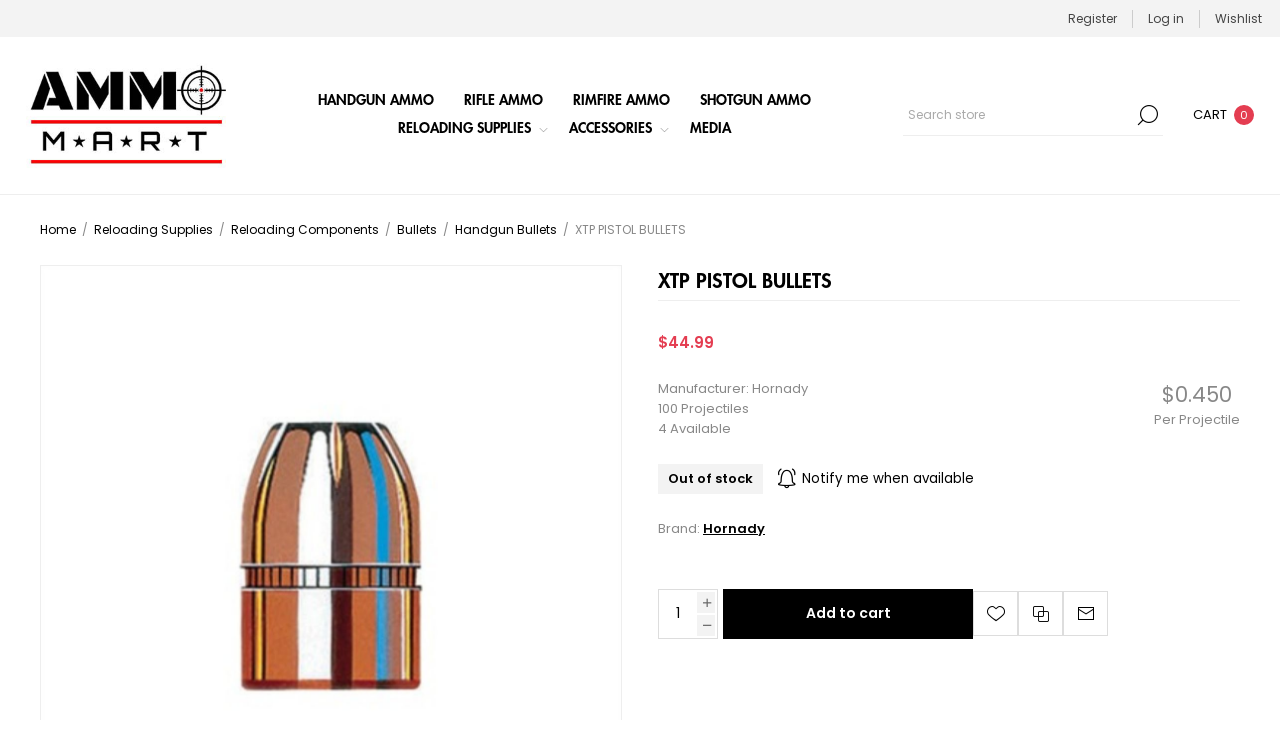

--- FILE ---
content_type: text/html; charset=utf-8
request_url: https://ammomart.com/xtp-pistol-bullets-45220
body_size: 22457
content:



<!DOCTYPE html>
<html lang="en" dir="ltr" class="html-product-details-page">
<head>
    <title>AmmoMart | XTP PISTOL BULLETS</title>
    <meta http-equiv="Content-type" content="text/html;charset=UTF-8" />
    <meta name="description" content="&lt;div style=&quot;float: left;&quot;&gt;&lt;ul&gt;&lt;li&gt;Manufacturer: Hornady&lt;/li&gt;&lt;li&gt;100 Projectiles&lt;/li&gt;&lt;li&gt;4 Available&lt;/li&gt;&lt;/ul&gt;&lt;/div&gt;&lt;div style=&quot;float: right; text-align: center;&quot;&gt;&lt;span style=&quot;font-size: 1.6em;&quot;&gt;$0.450&lt;/span&gt;&lt;br/&gt;Per Projectile&lt;/div&gt;" />
    <meta name="keywords" content="ammo, ammunition, buy online, buy ammunition online" />
    <meta name="generator" content="nopCommerce" />
    <meta name="viewport" content="width=device-width, initial-scale=1.0, minimum-scale=1.0, maximum-scale=2.0" />
    <link rel="preload" as="font" href="/Themes/Voyage/Content/fonts/voyage.woff" crossorigin />
    <meta property="og:type" content="product" />
<meta property="og:title" content="XTP PISTOL BULLETS" />
<meta property="og:description" content="Manufacturer: Hornady100 Projectiles4 Available$0.450Per Projectile" />
<meta property="og:image" content="https://ammomart.com/images/thumbs/0075088_xtp-pistol-bullets-45220_1170.jpeg" />
<meta property="og:image:url" content="https://ammomart.com/images/thumbs/0075088_xtp-pistol-bullets-45220_1170.jpeg" />
<meta property="og:url" content="https://ammomart.com/xtp-pistol-bullets-45220" />
<meta property="og:site_name" content="AmmoMart" />
<meta property="twitter:card" content="summary" />
<meta property="twitter:site" content="AmmoMart" />
<meta property="twitter:title" content="XTP PISTOL BULLETS" />
<meta property="twitter:description" content="Manufacturer: Hornady100 Projectiles4 Available$0.450Per Projectile" />
<meta property="twitter:image" content="https://ammomart.com/images/thumbs/0075088_xtp-pistol-bullets-45220_1170.jpeg" />
<meta property="twitter:url" content="https://ammomart.com/xtp-pistol-bullets-45220" />

    

    
    
    
    

    


    

    <link rel="stylesheet" type="text/css" href="/css/g1imevnhjxrdnqaepobuja.styles.css?v=JJRWJ2R8fIDxitwWtLfpDGD7nyk" />
    

<style>

        .product-details-page .full-description {
            display: none;
        }
        .product-details-page .ui-tabs .full-description {
            display: block;
        }
        .product-details-page .tabhead-full-description {
            display: none;
        }
        

        .product-details-page .product-specs-box {
            display: none;
        }
        .product-details-page .ui-tabs .product-specs-box {
            display: block;
        }
        .product-details-page .ui-tabs .product-specs-box .title {
            display: none;
        }
        

        .product-details-page .product-no-reviews,
        .product-details-page .product-review-links {
            /* display: none; */
        }
        .product-details-page .product-reviews {
            display: none;
        }
        .product-details-page .ui-tabs .product-reviews {
            display: block;
        }
        </style><!-- Global site tag (gtag.js) - Google Analytics -->
                <script async src='https://www.googletagmanager.com/gtag/js?id=G-QP2X3TW76K'></script>
                <script>
                  window.dataLayer = window.dataLayer || [];
                  function gtag(){dataLayer.push(arguments);}
                  gtag('js', new Date());

                  gtag('config', 'G-QP2X3TW76K');
                  
                </script>

    
    
    
    
    
    
    <!--Powered by nopCommerce - https://www.nopCommerce.com-->
    
</head>
<body class="product-details-page-body not-logged-in">
    <input name="__RequestVerificationToken" type="hidden" value="CfDJ8Ej0gwHAvLVMuTHFQev1wG7e15jBAIz5YlDxKu79MOnhIj2by0C-_q7uCqD7rCGFHNBg7b077InHLftuzj4RIsNu9YKCEv2Ue-yMFr3Bs0wFcJx4g0MR7GIzuT_hBGrcGgbC7ppTuCqtFs5OBycfH94" />
    




<div class="ajax-loading-block-window" style="display: none">
</div>
<div id="dialog-notifications-success" role="status" aria-live="polite" aria-atomic="true" title="Notification" style="display:none;">
</div>
<div id="dialog-notifications-error" role="alert" aria-live="assertive" aria-atomic="true" title="Error" style="display:none;">
</div>
<div id="dialog-notifications-warning" role="alert" aria-live="assertive" aria-atomic="true" title="Warning" style="display:none;">
</div>
<div id="bar-notification" class="bar-notification-container" role="status" aria-live="polite" aria-atomic="true" data-close="Close">
</div>


<div class="master-wrapper-page  standard-gallery"> 


<div class="header">
    
    <div class="header-upper">
        <div class="header-links-wrapper last">
            
            
<div class="header-links nav-panel">
    <div class="close-button close-links">
        <span>Close</span>
    </div>
    <ul>
        
                <li><a href="/register?returnUrl=%2Fxtp-pistol-bullets-45220" class="ico-register">Register</a></li>
            <li><a href="/login?returnUrl=%2Fxtp-pistol-bullets-45220" class="ico-login">Log in</a></li>
            <li>
                <a href="/wishlist" class="ico-wishlist">
                    <span class="wishlist-label">Wishlist</span>
                </a>
            </li>
            <li class="hidden">
                <a href="/cart" class="ico-cart">
                    <span class="cart-label">Shopping cart</span>
                </a>
            </li>
        
    </ul>
</div>

        </div>
    </div>
    <div class="header-lower">
        <div class="header-logo desktop">
            



<a href="/" class="logo">


<img alt="AmmoMart" src="https://ammomart.com/images/thumbs/0222964_white300.png" /></a>
        </div>
        <div class="header-menu nav-panel">
            <div class="close-button close-menu">
                <span>Close</span>
            </div>











    <ul class="mega-menu"
        data-isRtlEnabled="false"
        data-enableClickForDropDown="false">


<li class="">

        <a class="" href="/buy-handgun-ammo-online"><span>Handgun Ammo</span></a>


</li>

<li class="">

        <a class="" href="/buy-rifle-ammo-online"><span>Rifle Ammo</span></a>


</li>

<li class="">

        <a class="" href="/rimfire-ammo"><span>Rimfire Ammo</span></a>


</li>

<li class="">

        <a class="" href="/buy-shotgun-ammo-online"><span>Shotgun Ammo</span></a>


</li>

<li class="has-sublist">

        <a class="with-subcategories" href="/buy-ammo-reloading-supplies-online"><span>Reloading Supplies</span></a>

        <div class="plus-button"></div>
        <div class="sublist-wrap">
            <ul class="sublist">
                <li class="back-button">
                    <span>back</span>
                </li>
                
        <li class="has-sublist">
            <a href="/reloading-components" title="Reloading Components" class="with-subcategories"><span>Reloading Components</span></a>
            <div class="plus-button"></div>
            <div class="sublist-wrap">
                <ul class="sublist">
                    <li class="back-button">
                        <span>back</span>
                    </li>
                    
        <li>
            <a class="lastLevelCategory" href="/shot" title="Shot"><span>Shot</span></a>
        </li>
        <li class="has-sublist">
            <a href="/bullets" title="Bullets" class="with-subcategories"><span>Bullets</span></a>
            <div class="plus-button"></div>
            <div class="sublist-wrap">
                <ul class="sublist">
                    <li class="back-button">
                        <span>back</span>
                    </li>
                    
        <li>
            <a class="lastLevelCategory" href="/rifle-bullets" title="Rifle Bullets"><span>Rifle Bullets</span></a>
        </li>
        <li>
            <a class="lastLevelCategory" href="/handgun-bullets" title="Handgun Bullets"><span>Handgun Bullets</span></a>
        </li>


                </ul>
            </div>
        </li>
        <li class="has-sublist">
            <a href="/brass" title="Brass" class="with-subcategories"><span>Brass</span></a>
            <div class="plus-button"></div>
            <div class="sublist-wrap">
                <ul class="sublist">
                    <li class="back-button">
                        <span>back</span>
                    </li>
                    
        <li>
            <a class="lastLevelCategory" href="/shotshell" title="Shotshell"><span>Shotshell</span></a>
        </li>
        <li>
            <a class="lastLevelCategory" href="/rifle-brass" title="Rifle Brass"><span>Rifle Brass</span></a>
        </li>
        <li>
            <a class="lastLevelCategory" href="/handgun-brass" title="Handgun Brass"><span>Handgun Brass</span></a>
        </li>


                </ul>
            </div>
        </li>
        <li>
            <a class="lastLevelCategory" href="/wads" title="Wads"><span>Wads</span></a>
        </li>
        <li>
            <a class="lastLevelCategory" href="/hulls" title="Hulls"><span>Hulls</span></a>
        </li>


                </ul>
            </div>
        </li>
        <li class="has-sublist">
            <a href="/reloading-equipment" title="Reloading Equipment" class="with-subcategories"><span>Reloading Equipment</span></a>
            <div class="plus-button"></div>
            <div class="sublist-wrap">
                <ul class="sublist">
                    <li class="back-button">
                        <span>back</span>
                    </li>
                    
        <li class="has-sublist">
            <a href="/reloading-dies" title="Reloading Dies" class="with-subcategories"><span>Reloading Dies</span></a>
            <div class="plus-button"></div>
            <div class="sublist-wrap">
                <ul class="sublist">
                    <li class="back-button">
                        <span>back</span>
                    </li>
                    
        <li>
            <a class="lastLevelCategory" href="/rifle-dies" title="Rifle Dies"><span>Rifle Dies</span></a>
        </li>
        <li>
            <a class="lastLevelCategory" href="/handgun-dies" title="Handgun Dies"><span>Handgun Dies</span></a>
        </li>
        <li>
            <a class="lastLevelCategory" href="/replacement-parts-upgrades" title="Replacement Parts &amp; Upgrades"><span>Replacement Parts &amp; Upgrades</span></a>
        </li>
        <li>
            <a class="lastLevelCategory" href="/neck-size-bushings" title="Neck Size Bushings"><span>Neck Size Bushings</span></a>
        </li>
        <li>
            <a class="lastLevelCategory" href="/shotshell-dies" title="Shotshell Dies"><span>Shotshell Dies</span></a>
        </li>


                </ul>
            </div>
        </li>
        <li class="has-sublist">
            <a href="/reloading-presses" title="Reloading Presses" class="with-subcategories"><span>Reloading Presses</span></a>
            <div class="plus-button"></div>
            <div class="sublist-wrap">
                <ul class="sublist">
                    <li class="back-button">
                        <span>back</span>
                    </li>
                    
        <li class="has-sublist">
            <a href="/reloading-press-accessories" title="Reloading Press Accessories" class="with-subcategories"><span>Reloading Press Accessories</span></a>
            <div class="plus-button"></div>
            <div class="sublist-wrap">
                <ul class="sublist">
                    <li class="back-button">
                        <span>back</span>
                    </li>
                    
        <li>
            <a class="lastLevelCategory" href="/mec-accessories" title="MEC Accessories"><span>MEC Accessories</span></a>
        </li>
        <li>
            <a class="lastLevelCategory" href="/hornady-accessories" title="Hornady Accessories"><span>Hornady Accessories</span></a>
        </li>
        <li>
            <a class="lastLevelCategory" href="/rcbs-accessories" title="RCBS Accessories"><span>RCBS Accessories</span></a>
        </li>
        <li>
            <a class="lastLevelCategory" href="/lead-charge-bars" title="Lead Charge Bars"><span>Lead Charge Bars</span></a>
        </li>
        <li>
            <a class="lastLevelCategory" href="/lee-accessories" title="Lee Accessories"><span>Lee Accessories</span></a>
        </li>
        <li>
            <a class="lastLevelCategory" href="/dust-cover" title="Dust Cover"><span>Dust Cover</span></a>
        </li>
        <li>
            <a class="lastLevelCategory" href="/powder-bushings" title="Powder Bushings"><span>Powder Bushings</span></a>
        </li>
        <li>
            <a class="lastLevelCategory" href="/wad-guides" title="Wad Guides"><span>Wad Guides</span></a>
        </li>
        <li>
            <a class="lastLevelCategory" href="/lead-shot-bushings" title="Lead Shot Bushings"><span>Lead Shot Bushings</span></a>
        </li>
        <li>
            <a class="lastLevelCategory" href="/stuck-case-removers" title="Stuck Case Removers"><span>Stuck Case Removers</span></a>
        </li>


                        <li>
                            <a class="view-all" href="/reloading-press-accessories" title="View all">
                                <span>View all</span>
                            </a>
                        </li>
                </ul>
            </div>
        </li>
        <li>
            <a class="lastLevelCategory" href="/shotshell-presses" title="Shotshell Presses"><span>Shotshell Presses</span></a>
        </li>
        <li>
            <a class="lastLevelCategory" href="/progressive-presses" title="Progressive Presses"><span>Progressive Presses</span></a>
        </li>
        <li>
            <a class="lastLevelCategory" href="/progressive-press-accessories" title="Progressive Press Accessories"><span>Progressive Press Accessories</span></a>
        </li>
        <li>
            <a class="lastLevelCategory" href="/single-stage-turret-presses" title="Single Stage &amp; Turret Presses"><span>Single Stage &amp; Turret Presses</span></a>
        </li>


                </ul>
            </div>
        </li>
        <li class="has-sublist">
            <a href="/case-preparation" title="Case Preparation" class="with-subcategories"><span>Case Preparation</span></a>
            <div class="plus-button"></div>
            <div class="sublist-wrap">
                <ul class="sublist">
                    <li class="back-button">
                        <span>back</span>
                    </li>
                    
        <li>
            <a class="lastLevelCategory" href="/primer-pocket-tools" title="Primer Pocket Tools"><span>Primer Pocket Tools</span></a>
        </li>
        <li>
            <a class="lastLevelCategory" href="/case-trimming" title="Case Trimming"><span>Case Trimming</span></a>
        </li>
        <li>
            <a class="lastLevelCategory" href="/case-lube" title="Case Lube"><span>Case Lube</span></a>
        </li>
        <li>
            <a class="lastLevelCategory" href="/primer-sealer" title="Primer Sealer"><span>Primer Sealer</span></a>
        </li>
        <li>
            <a class="lastLevelCategory" href="/case-cleaning" title="Case Cleaning"><span>Case Cleaning</span></a>
        </li>
        <li>
            <a class="lastLevelCategory" href="/flash-hole-deburring-tools" title="Flash Hole Deburring Tools"><span>Flash Hole Deburring Tools</span></a>
        </li>
        <li>
            <a class="lastLevelCategory" href="/neck-turning" title="Neck Turning"><span>Neck Turning</span></a>
        </li>
        <li>
            <a class="lastLevelCategory" href="/case-mouth-chamfering" title="Case Mouth Chamfering"><span>Case Mouth Chamfering</span></a>
        </li>
        <li>
            <a class="lastLevelCategory" href="/bullet-pullers" title="Bullet Pullers"><span>Bullet Pullers</span></a>
        </li>
        <li>
            <a class="lastLevelCategory" href="/case-prep-units" title="Case Prep Units"><span>Case Prep Units</span></a>
        </li>


                        <li>
                            <a class="view-all" href="/case-preparation" title="View all">
                                <span>View all</span>
                            </a>
                        </li>
                </ul>
            </div>
        </li>
        <li class="has-sublist">
            <a href="/powder-handling" title="Powder Handling" class="with-subcategories"><span>Powder Handling</span></a>
            <div class="plus-button"></div>
            <div class="sublist-wrap">
                <ul class="sublist">
                    <li class="back-button">
                        <span>back</span>
                    </li>
                    
        <li>
            <a class="lastLevelCategory" href="/powder-tricklers" title="Powder Tricklers"><span>Powder Tricklers</span></a>
        </li>
        <li>
            <a class="lastLevelCategory" href="/powder-measure-accessories" title="Powder Measure Accessories"><span>Powder Measure Accessories</span></a>
        </li>
        <li>
            <a class="lastLevelCategory" href="/powder-scales" title="Powder Scales"><span>Powder Scales</span></a>
        </li>
        <li>
            <a class="lastLevelCategory" href="/powder-funnels" title="Powder Funnels"><span>Powder Funnels</span></a>
        </li>
        <li>
            <a class="lastLevelCategory" href="/measure-stands-accessories" title="Measure Stands &amp; Accessories"><span>Measure Stands &amp; Accessories</span></a>
        </li>
        <li>
            <a class="lastLevelCategory" href="/powder-drop-tubes" title="Powder Drop Tubes"><span>Powder Drop Tubes</span></a>
        </li>
        <li>
            <a class="lastLevelCategory" href="/powder-rotors" title="Powder Rotors"><span>Powder Rotors</span></a>
        </li>
        <li>
            <a class="lastLevelCategory" title="Powder Scales &amp; Tricklers"><span>Powder Scales &amp; Tricklers</span></a>
        </li>


                </ul>
            </div>
        </li>
        <li class="has-sublist">
            <a href="/measuring-tools" title="Measuring Tools" class="with-subcategories"><span>Measuring Tools</span></a>
            <div class="plus-button"></div>
            <div class="sublist-wrap">
                <ul class="sublist">
                    <li class="back-button">
                        <span>back</span>
                    </li>
                    
        <li>
            <a class="lastLevelCategory" href="/case-gauges-headspace-tools" title="Case Gauges &amp; Headspace Tools"><span>Case Gauges &amp; Headspace Tools</span></a>
        </li>
        <li>
            <a class="lastLevelCategory" href="/calipers" title="Calipers"><span>Calipers</span></a>
        </li>
        <li>
            <a class="lastLevelCategory" href="/bullet-comparators-inserts" title="Bullet Comparators &amp; Inserts"><span>Bullet Comparators &amp; Inserts</span></a>
        </li>
        <li>
            <a class="lastLevelCategory" href="/concentricity-gauges" title="Concentricity Gauges"><span>Concentricity Gauges</span></a>
        </li>
        <li>
            <a class="lastLevelCategory" href="/micrometers" title="Micrometers"><span>Micrometers</span></a>
        </li>
        <li>
            <a class="lastLevelCategory" href="/hornady-modified-cases" title="Hornady Modified Cases"><span>Hornady Modified Cases</span></a>
        </li>


                </ul>
            </div>
        </li>
        <li class="has-sublist">
            <a href="/books-videos-software" title="Books, Videos &amp; Software" class="with-subcategories"><span>Books, Videos &amp; Software</span></a>
            <div class="plus-button"></div>
            <div class="sublist-wrap">
                <ul class="sublist">
                    <li class="back-button">
                        <span>back</span>
                    </li>
                    
        <li>
            <a class="lastLevelCategory" href="/reloading-manuals" title="Reloading Manuals"><span>Reloading Manuals</span></a>
        </li>
        <li>
            <a class="lastLevelCategory" href="/software" title="Software"><span>Software</span></a>
        </li>
        <li>
            <a class="lastLevelCategory" href="/videos" title="Videos"><span>Videos</span></a>
        </li>
        <li>
            <a class="lastLevelCategory" href="/log-books" title="Log Books"><span>Log Books</span></a>
        </li>


                </ul>
            </div>
        </li>
        <li>
            <a class="lastLevelCategory" href="/bullet-casting-equipment" title="Bullet Casting Equipment"><span>Bullet Casting Equipment</span></a>
        </li>
        <li>
            <a class="lastLevelCategory" href="/shellplates" title="Shellplates"><span>Shellplates</span></a>
        </li>
        <li>
            <a class="lastLevelCategory" href="/priming-tools" title="Priming Tools"><span>Priming Tools</span></a>
        </li>
        <li>
            <a class="lastLevelCategory" href="/shellholders" title="Shellholders"><span>Shellholders</span></a>
        </li>


                        <li>
                            <a class="view-all" href="/reloading-equipment" title="View all">
                                <span>View all</span>
                            </a>
                        </li>
                </ul>
            </div>
        </li>

            </ul>
        </div>

</li>

<li class="has-sublist">

        <a class="with-subcategories" href="/accessories"><span>Accessories</span></a>

        <div class="plus-button"></div>
        <div class="sublist-wrap">
            <ul class="sublist">
                <li class="back-button">
                    <span>back</span>
                </li>
                
        <li>
            <a class="lastLevelCategory" href="/gifts" title="Gifts"><span>Gifts</span></a>
        </li>
        <li class="has-sublist">
            <a href="/cleaning-chemicals" title="Cleaning &amp; Chemicals" class="with-subcategories"><span>Cleaning &amp; Chemicals</span></a>
            <div class="plus-button"></div>
            <div class="sublist-wrap">
                <ul class="sublist">
                    <li class="back-button">
                        <span>back</span>
                    </li>
                    
        <li>
            <a class="lastLevelCategory" href="/cleaning-kits" title="Cleaning Kits"><span>Cleaning Kits</span></a>
        </li>
        <li>
            <a class="lastLevelCategory" href="/cleaning-rods" title="Cleaning Rods"><span>Cleaning Rods</span></a>
        </li>
        <li>
            <a class="lastLevelCategory" href="/cleaning-rod-accessories" title="Cleaning Rod Accessories"><span>Cleaning Rod Accessories</span></a>
        </li>
        <li>
            <a class="lastLevelCategory" href="/brushes" title="Brushes"><span>Brushes</span></a>
        </li>
        <li>
            <a class="lastLevelCategory" href="/patches-mops" title="Patches &amp; Mops"><span>Patches &amp; Mops</span></a>
        </li>
        <li>
            <a class="lastLevelCategory" href="/cleaning-cloths" title="Cleaning Cloths"><span>Cleaning Cloths</span></a>
        </li>
        <li>
            <a class="lastLevelCategory" href="/oils-lubricants" title="Oils &amp; Lubricants"><span>Oils &amp; Lubricants</span></a>
        </li>
        <li>
            <a class="lastLevelCategory" href="/solvents-degreasers" title="Solvents &amp; Degreasers"><span>Solvents &amp; Degreasers</span></a>
        </li>
        <li>
            <a class="lastLevelCategory" href="/stock-work-finishes" title="Stock Work &amp; Finishes"><span>Stock Work &amp; Finishes</span></a>
        </li>
        <li>
            <a class="lastLevelCategory" href="/bore-guides" title="Bore Guides"><span>Bore Guides</span></a>
        </li>


                        <li>
                            <a class="view-all" href="/cleaning-chemicals" title="View all">
                                <span>View all</span>
                            </a>
                        </li>
                </ul>
            </div>
        </li>
        <li class="has-sublist">
            <a href="/firearm-storage" title="Firearm Storage" class="with-subcategories"><span>Firearm Storage</span></a>
            <div class="plus-button"></div>
            <div class="sublist-wrap">
                <ul class="sublist">
                    <li class="back-button">
                        <span>back</span>
                    </li>
                    
        <li>
            <a class="lastLevelCategory" href="/safe-accessories" title="Safe Accessories"><span>Safe Accessories</span></a>
        </li>
        <li>
            <a class="lastLevelCategory" href="/safes" title="Safes"><span>Safes</span></a>
        </li>
        <li>
            <a class="lastLevelCategory" href="/gun-cases" title="Gun Cases"><span>Gun Cases</span></a>
        </li>


                </ul>
            </div>
        </li>
        <li class="has-sublist">
            <a href="/shooting-accessories" title="Shooting Accessories" class="with-subcategories"><span>Shooting Accessories</span></a>
            <div class="plus-button"></div>
            <div class="sublist-wrap">
                <ul class="sublist">
                    <li class="back-button">
                        <span>back</span>
                    </li>
                    
        <li class="has-sublist">
            <a href="/esg" title="ESG" class="with-subcategories"><span>ESG</span></a>
            <div class="plus-button"></div>
            <div class="sublist-wrap">
                <ul class="sublist">
                    <li class="back-button">
                        <span>back</span>
                    </li>
                    
        <li>
            <a class="lastLevelCategory" href="/knives" title="Knives"><span>Knives</span></a>
        </li>
        <li>
            <a class="lastLevelCategory" href="/wallets" title="Wallets"><span>Wallets</span></a>
        </li>
        <li>
            <a class="lastLevelCategory" href="/flashlights" title="Flashlights"><span>Flashlights</span></a>
        </li>
        <li>
            <a class="lastLevelCategory" href="/shelter" title="Shelter"><span>Shelter</span></a>
        </li>
        <li>
            <a class="lastLevelCategory" href="/personal-care" title="Personal Care"><span>Personal Care</span></a>
        </li>
        <li>
            <a class="lastLevelCategory" title="Electronics"><span>Electronics</span></a>
        </li>
        <li>
            <a class="lastLevelCategory" title="First Aid"><span>First Aid</span></a>
        </li>
        <li>
            <a class="lastLevelCategory" title="Survival Food"><span>Survival Food</span></a>
        </li>
        <li>
            <a class="lastLevelCategory" title="Backpacks"><span>Backpacks</span></a>
        </li>
        <li>
            <a class="lastLevelCategory" title="Pouches"><span>Pouches</span></a>
        </li>


                        <li>
                            <a class="view-all" href="/esg" title="View all">
                                <span>View all</span>
                            </a>
                        </li>
                </ul>
            </div>
        </li>
        <li class="has-sublist">
            <a href="/storage-boxes" title="Storage Boxes" class="with-subcategories"><span>Storage Boxes</span></a>
            <div class="plus-button"></div>
            <div class="sublist-wrap">
                <ul class="sublist">
                    <li class="back-button">
                        <span>back</span>
                    </li>
                    
        <li>
            <a class="lastLevelCategory" href="/ammo-cans" title="Ammo Cans"><span>Ammo Cans</span></a>
        </li>
        <li>
            <a class="lastLevelCategory" href="/ammo-boxes" title="Ammo Boxes"><span>Ammo Boxes</span></a>
        </li>
        <li>
            <a class="lastLevelCategory" href="/electronic-case" title="Electronic Case"><span>Electronic Case</span></a>
        </li>
        <li>
            <a class="lastLevelCategory" href="/coolers" title="Coolers"><span>Coolers</span></a>
        </li>
        <li>
            <a class="lastLevelCategory" href="/load-labels" title="Load Labels"><span>Load Labels</span></a>
        </li>
        <li>
            <a class="lastLevelCategory" href="/dry-boxes" title="Dry Boxes"><span>Dry Boxes</span></a>
        </li>
        <li>
            <a class="lastLevelCategory" href="/archery-storage-accessories" title="Archery Storage Accessories"><span>Archery Storage Accessories</span></a>
        </li>
        <li>
            <a class="lastLevelCategory" href="/storage-box-accessories" title="Storage Box Accessories"><span>Storage Box Accessories</span></a>
        </li>
        <li>
            <a class="lastLevelCategory" href="/range-boxes" title="Range Boxes"><span>Range Boxes</span></a>
        </li>


                </ul>
            </div>
        </li>
        <li class="has-sublist">
            <a href="/range-gear" title="Range Gear" class="with-subcategories"><span>Range Gear</span></a>
            <div class="plus-button"></div>
            <div class="sublist-wrap">
                <ul class="sublist">
                    <li class="back-button">
                        <span>back</span>
                    </li>
                    
        <li>
            <a class="lastLevelCategory" href="/chronographs" title="Chronographs"><span>Chronographs</span></a>
        </li>
        <li>
            <a class="lastLevelCategory" href="/shooting-rests-amp-tables" title="Shooting Rests &amp; Tables"><span>Shooting Rests &amp; Tables</span></a>
        </li>
        <li>
            <a class="lastLevelCategory" href="/ear-eye-protection" title="Ear &amp; Eye Protection"><span>Ear &amp; Eye Protection</span></a>
        </li>
        <li>
            <a class="lastLevelCategory" href="/speed-loaders" title="Speed Loaders"><span>Speed Loaders</span></a>
        </li>
        <li>
            <a class="lastLevelCategory" href="/bags" title="Bags"><span>Bags</span></a>
        </li>
        <li>
            <a class="lastLevelCategory" href="/clothing" title="Clothing"><span>Clothing</span></a>
        </li>
        <li>
            <a class="lastLevelCategory" href="/shell-catchers" title="Shell Catchers"><span>Shell Catchers</span></a>
        </li>
        <li>
            <a class="lastLevelCategory" title="Windmeters &amp; Flags"><span>Windmeters &amp; Flags</span></a>
        </li>
        <li>
            <a class="lastLevelCategory" title="Shot Timers"><span>Shot Timers</span></a>
        </li>
        <li>
            <a class="lastLevelCategory" title="Chamber Safety Flags"><span>Chamber Safety Flags</span></a>
        </li>


                        <li>
                            <a class="view-all" href="/range-gear" title="View all">
                                <span>View all</span>
                            </a>
                        </li>
                </ul>
            </div>
        </li>
        <li class="has-sublist">
            <a href="/targets-throwers-accessories" title="Targets, Throwers &amp; Accessories" class="with-subcategories"><span>Targets, Throwers &amp; Accessories</span></a>
            <div class="plus-button"></div>
            <div class="sublist-wrap">
                <ul class="sublist">
                    <li class="back-button">
                        <span>back</span>
                    </li>
                    
        <li>
            <a class="lastLevelCategory" href="/target-stands" title="Target Stands"><span>Target Stands</span></a>
        </li>
        <li>
            <a class="lastLevelCategory" href="/targets" title="Targets"><span>Targets</span></a>
        </li>
        <li>
            <a class="lastLevelCategory" href="/exploding-targets" title="Exploding Targets"><span>Exploding Targets</span></a>
        </li>
        <li>
            <a class="lastLevelCategory" href="/throwers" title="Throwers"><span>Throwers</span></a>
        </li>


                </ul>
            </div>
        </li>
        <li class="has-sublist">
            <a href="/gun-parts-tools-accessories" title="Gun Parts, Tools, &amp; Accessories" class="with-subcategories"><span>Gun Parts, Tools, &amp; Accessories</span></a>
            <div class="plus-button"></div>
            <div class="sublist-wrap">
                <ul class="sublist">
                    <li class="back-button">
                        <span>back</span>
                    </li>
                    
        <li>
            <a class="lastLevelCategory" href="/shotshell-carriers" title="Shotshell Carriers"><span>Shotshell Carriers</span></a>
        </li>
        <li>
            <a class="lastLevelCategory" href="/stocks-forends-grips-accessories" title="Stocks, Forends, Grips, &amp; Accessories"><span>Stocks, Forends, Grips, &amp; Accessories</span></a>
        </li>
        <li>
            <a class="lastLevelCategory" href="/snap-caps" title="Snap Caps"><span>Snap Caps</span></a>
        </li>
        <li>
            <a class="lastLevelCategory" href="/black-powder-accessories-parts" title="Black Powder Accessories &amp; Parts"><span>Black Powder Accessories &amp; Parts</span></a>
        </li>
        <li>
            <a class="lastLevelCategory" href="/barrels" title="Barrels"><span>Barrels</span></a>
        </li>
        <li>
            <a class="lastLevelCategory" href="/bipods" title="Bipods"><span>Bipods</span></a>
        </li>
        <li>
            <a class="lastLevelCategory" href="/trigger-parts-gauges" title="Trigger Parts &amp; Gauges"><span>Trigger Parts &amp; Gauges</span></a>
        </li>
        <li>
            <a class="lastLevelCategory" href="/slings-accessories" title="Slings &amp; Accessories"><span>Slings &amp; Accessories</span></a>
        </li>
        <li>
            <a class="lastLevelCategory" href="/gunsmithing-tools" title="Gunsmithing Tools"><span>Gunsmithing Tools</span></a>
        </li>
        <li>
            <a class="lastLevelCategory" href="/recoil-pads" title="Recoil Pads"><span>Recoil Pads</span></a>
        </li>


                        <li>
                            <a class="view-all" href="/gun-parts-tools-accessories" title="View all">
                                <span>View all</span>
                            </a>
                        </li>
                </ul>
            </div>
        </li>
        <li>
            <a class="lastLevelCategory" href="/books-amp-videos" title="Books &amp; Videos"><span>Books &amp; Videos</span></a>
        </li>
        <li class="has-sublist">
            <a href="/holsters" title="Holsters" class="with-subcategories"><span>Holsters</span></a>
            <div class="plus-button"></div>
            <div class="sublist-wrap">
                <ul class="sublist">
                    <li class="back-button">
                        <span>back</span>
                    </li>
                    
        <li>
            <a class="lastLevelCategory" href="/belt-holsters" title="Belt Holsters"><span>Belt Holsters</span></a>
        </li>
        <li>
            <a class="lastLevelCategory" href="/outside-the-waistband-holsters" title="Outside the Waistband Holsters"><span>Outside the Waistband Holsters</span></a>
        </li>
        <li>
            <a class="lastLevelCategory" href="/inside-the-waistband-holsters" title="Inside the Waistband Holsters"><span>Inside the Waistband Holsters</span></a>
        </li>
        <li>
            <a class="lastLevelCategory" href="/ankle-holsters" title="Ankle Holsters"><span>Ankle Holsters</span></a>
        </li>
        <li>
            <a class="lastLevelCategory" href="/paddle-holsters" title="Paddle Holsters"><span>Paddle Holsters</span></a>
        </li>
        <li>
            <a class="lastLevelCategory" title="Pocket Holsters"><span>Pocket Holsters</span></a>
        </li>
        <li>
            <a class="lastLevelCategory" title="Thigh Holsters"><span>Thigh Holsters</span></a>
        </li>
        <li>
            <a class="lastLevelCategory" title="Holster Accessories"><span>Holster Accessories</span></a>
        </li>


                </ul>
            </div>
        </li>
        <li>
            <a class="lastLevelCategory" title="Hunting Blinds"><span>Hunting Blinds</span></a>
        </li>


                </ul>
            </div>
        </li>
        <li class="has-sublist">
            <a href="/optics-accessories" title="Optics &amp; Accessories" class="with-subcategories"><span>Optics &amp; Accessories</span></a>
            <div class="plus-button"></div>
            <div class="sublist-wrap">
                <ul class="sublist">
                    <li class="back-button">
                        <span>back</span>
                    </li>
                    
        <li>
            <a class="lastLevelCategory" href="/scopes" title="Scopes"><span>Scopes</span></a>
        </li>
        <li>
            <a class="lastLevelCategory" href="/sights" title="Sights"><span>Sights</span></a>
        </li>
        <li>
            <a class="lastLevelCategory" href="/optic-accessories" title="Optic Accessories"><span>Optic Accessories</span></a>
        </li>
        <li>
            <a class="lastLevelCategory" href="/scope-rings" title="Scope Rings"><span>Scope Rings</span></a>
        </li>
        <li>
            <a class="lastLevelCategory" href="/electronic-sights" title="Electronic Sights"><span>Electronic Sights</span></a>
        </li>
        <li>
            <a class="lastLevelCategory" href="/binoculars" title="Binoculars"><span>Binoculars</span></a>
        </li>
        <li>
            <a class="lastLevelCategory" href="/spotting-scopes" title="Spotting Scopes"><span>Spotting Scopes</span></a>
        </li>
        <li>
            <a class="lastLevelCategory" href="/scope-bases" title="Scope Bases"><span>Scope Bases</span></a>
        </li>
        <li>
            <a class="lastLevelCategory" href="/scope-mounts" title="Scope Mounts"><span>Scope Mounts</span></a>
        </li>
        <li>
            <a class="lastLevelCategory" href="/rangefinders" title="Rangefinders"><span>Rangefinders</span></a>
        </li>


                        <li>
                            <a class="view-all" href="/optics-accessories" title="View all">
                                <span>View all</span>
                            </a>
                        </li>
                </ul>
            </div>
        </li>
        <li class="has-sublist">
            <a href="/magazines" title="Magazines" class="with-subcategories"><span>Magazines</span></a>
            <div class="plus-button"></div>
            <div class="sublist-wrap">
                <ul class="sublist">
                    <li class="back-button">
                        <span>back</span>
                    </li>
                    
        <li>
            <a class="lastLevelCategory" href="/handgun-magazines" title="Handgun Magazines"><span>Handgun Magazines</span></a>
        </li>
        <li>
            <a class="lastLevelCategory" href="/rifle-magazines" title="Rifle Magazines"><span>Rifle Magazines</span></a>
        </li>
        <li>
            <a class="lastLevelCategory" href="/shotgun-magazines-amp-tubes" title="Shotgun Magazines &amp; Tubes"><span>Shotgun Magazines &amp; Tubes</span></a>
        </li>
        <li>
            <a class="lastLevelCategory" href="/magazine-parts-amp-accessories" title="Magazine Parts &amp; Accessories"><span>Magazine Parts &amp; Accessories</span></a>
        </li>


                </ul>
            </div>
        </li>

            </ul>
        </div>

</li>

<li class="  ">

    <a href="/blog" class="" title="Media" ><span> Media</span></a>

</li>
        
    </ul>
    <div class="menu-title"><span>Menu</span></div>
    <ul class="mega-menu-responsive">


<li class="">

        <a class="" href="/buy-handgun-ammo-online"><span>Handgun Ammo</span></a>


</li>

<li class="">

        <a class="" href="/buy-rifle-ammo-online"><span>Rifle Ammo</span></a>


</li>

<li class="">

        <a class="" href="/rimfire-ammo"><span>Rimfire Ammo</span></a>


</li>

<li class="">

        <a class="" href="/buy-shotgun-ammo-online"><span>Shotgun Ammo</span></a>


</li>

<li class="has-sublist">

        <a class="with-subcategories" href="/buy-ammo-reloading-supplies-online"><span>Reloading Supplies</span></a>

        <div class="plus-button"></div>
        <div class="sublist-wrap">
            <ul class="sublist">
                <li class="back-button">
                    <span>back</span>
                </li>
                
        <li class="has-sublist">
            <a href="/reloading-components" title="Reloading Components" class="with-subcategories"><span>Reloading Components</span></a>
            <div class="plus-button"></div>
            <div class="sublist-wrap">
                <ul class="sublist">
                    <li class="back-button">
                        <span>back</span>
                    </li>
                    
        <li>
            <a class="lastLevelCategory" href="/shot" title="Shot"><span>Shot</span></a>
        </li>
        <li class="has-sublist">
            <a href="/bullets" title="Bullets" class="with-subcategories"><span>Bullets</span></a>
            <div class="plus-button"></div>
            <div class="sublist-wrap">
                <ul class="sublist">
                    <li class="back-button">
                        <span>back</span>
                    </li>
                    
        <li>
            <a class="lastLevelCategory" href="/rifle-bullets" title="Rifle Bullets"><span>Rifle Bullets</span></a>
        </li>
        <li>
            <a class="lastLevelCategory" href="/handgun-bullets" title="Handgun Bullets"><span>Handgun Bullets</span></a>
        </li>


                </ul>
            </div>
        </li>
        <li class="has-sublist">
            <a href="/brass" title="Brass" class="with-subcategories"><span>Brass</span></a>
            <div class="plus-button"></div>
            <div class="sublist-wrap">
                <ul class="sublist">
                    <li class="back-button">
                        <span>back</span>
                    </li>
                    
        <li>
            <a class="lastLevelCategory" href="/shotshell" title="Shotshell"><span>Shotshell</span></a>
        </li>
        <li>
            <a class="lastLevelCategory" href="/rifle-brass" title="Rifle Brass"><span>Rifle Brass</span></a>
        </li>
        <li>
            <a class="lastLevelCategory" href="/handgun-brass" title="Handgun Brass"><span>Handgun Brass</span></a>
        </li>


                </ul>
            </div>
        </li>
        <li>
            <a class="lastLevelCategory" href="/wads" title="Wads"><span>Wads</span></a>
        </li>
        <li>
            <a class="lastLevelCategory" href="/hulls" title="Hulls"><span>Hulls</span></a>
        </li>


                </ul>
            </div>
        </li>
        <li class="has-sublist">
            <a href="/reloading-equipment" title="Reloading Equipment" class="with-subcategories"><span>Reloading Equipment</span></a>
            <div class="plus-button"></div>
            <div class="sublist-wrap">
                <ul class="sublist">
                    <li class="back-button">
                        <span>back</span>
                    </li>
                    
        <li class="has-sublist">
            <a href="/reloading-dies" title="Reloading Dies" class="with-subcategories"><span>Reloading Dies</span></a>
            <div class="plus-button"></div>
            <div class="sublist-wrap">
                <ul class="sublist">
                    <li class="back-button">
                        <span>back</span>
                    </li>
                    
        <li>
            <a class="lastLevelCategory" href="/rifle-dies" title="Rifle Dies"><span>Rifle Dies</span></a>
        </li>
        <li>
            <a class="lastLevelCategory" href="/handgun-dies" title="Handgun Dies"><span>Handgun Dies</span></a>
        </li>
        <li>
            <a class="lastLevelCategory" href="/replacement-parts-upgrades" title="Replacement Parts &amp; Upgrades"><span>Replacement Parts &amp; Upgrades</span></a>
        </li>
        <li>
            <a class="lastLevelCategory" href="/neck-size-bushings" title="Neck Size Bushings"><span>Neck Size Bushings</span></a>
        </li>
        <li>
            <a class="lastLevelCategory" href="/shotshell-dies" title="Shotshell Dies"><span>Shotshell Dies</span></a>
        </li>


                </ul>
            </div>
        </li>
        <li class="has-sublist">
            <a href="/reloading-presses" title="Reloading Presses" class="with-subcategories"><span>Reloading Presses</span></a>
            <div class="plus-button"></div>
            <div class="sublist-wrap">
                <ul class="sublist">
                    <li class="back-button">
                        <span>back</span>
                    </li>
                    
        <li class="has-sublist">
            <a href="/reloading-press-accessories" title="Reloading Press Accessories" class="with-subcategories"><span>Reloading Press Accessories</span></a>
            <div class="plus-button"></div>
            <div class="sublist-wrap">
                <ul class="sublist">
                    <li class="back-button">
                        <span>back</span>
                    </li>
                    
        <li>
            <a class="lastLevelCategory" href="/mec-accessories" title="MEC Accessories"><span>MEC Accessories</span></a>
        </li>
        <li>
            <a class="lastLevelCategory" href="/hornady-accessories" title="Hornady Accessories"><span>Hornady Accessories</span></a>
        </li>
        <li>
            <a class="lastLevelCategory" href="/rcbs-accessories" title="RCBS Accessories"><span>RCBS Accessories</span></a>
        </li>
        <li>
            <a class="lastLevelCategory" href="/lead-charge-bars" title="Lead Charge Bars"><span>Lead Charge Bars</span></a>
        </li>
        <li>
            <a class="lastLevelCategory" href="/lee-accessories" title="Lee Accessories"><span>Lee Accessories</span></a>
        </li>
        <li>
            <a class="lastLevelCategory" href="/dust-cover" title="Dust Cover"><span>Dust Cover</span></a>
        </li>
        <li>
            <a class="lastLevelCategory" href="/powder-bushings" title="Powder Bushings"><span>Powder Bushings</span></a>
        </li>
        <li>
            <a class="lastLevelCategory" href="/wad-guides" title="Wad Guides"><span>Wad Guides</span></a>
        </li>
        <li>
            <a class="lastLevelCategory" href="/lead-shot-bushings" title="Lead Shot Bushings"><span>Lead Shot Bushings</span></a>
        </li>
        <li>
            <a class="lastLevelCategory" href="/stuck-case-removers" title="Stuck Case Removers"><span>Stuck Case Removers</span></a>
        </li>


                        <li>
                            <a class="view-all" href="/reloading-press-accessories" title="View all">
                                <span>View all</span>
                            </a>
                        </li>
                </ul>
            </div>
        </li>
        <li>
            <a class="lastLevelCategory" href="/shotshell-presses" title="Shotshell Presses"><span>Shotshell Presses</span></a>
        </li>
        <li>
            <a class="lastLevelCategory" href="/progressive-presses" title="Progressive Presses"><span>Progressive Presses</span></a>
        </li>
        <li>
            <a class="lastLevelCategory" href="/progressive-press-accessories" title="Progressive Press Accessories"><span>Progressive Press Accessories</span></a>
        </li>
        <li>
            <a class="lastLevelCategory" href="/single-stage-turret-presses" title="Single Stage &amp; Turret Presses"><span>Single Stage &amp; Turret Presses</span></a>
        </li>


                </ul>
            </div>
        </li>
        <li class="has-sublist">
            <a href="/case-preparation" title="Case Preparation" class="with-subcategories"><span>Case Preparation</span></a>
            <div class="plus-button"></div>
            <div class="sublist-wrap">
                <ul class="sublist">
                    <li class="back-button">
                        <span>back</span>
                    </li>
                    
        <li>
            <a class="lastLevelCategory" href="/primer-pocket-tools" title="Primer Pocket Tools"><span>Primer Pocket Tools</span></a>
        </li>
        <li>
            <a class="lastLevelCategory" href="/case-trimming" title="Case Trimming"><span>Case Trimming</span></a>
        </li>
        <li>
            <a class="lastLevelCategory" href="/case-lube" title="Case Lube"><span>Case Lube</span></a>
        </li>
        <li>
            <a class="lastLevelCategory" href="/primer-sealer" title="Primer Sealer"><span>Primer Sealer</span></a>
        </li>
        <li>
            <a class="lastLevelCategory" href="/case-cleaning" title="Case Cleaning"><span>Case Cleaning</span></a>
        </li>
        <li>
            <a class="lastLevelCategory" href="/flash-hole-deburring-tools" title="Flash Hole Deburring Tools"><span>Flash Hole Deburring Tools</span></a>
        </li>
        <li>
            <a class="lastLevelCategory" href="/neck-turning" title="Neck Turning"><span>Neck Turning</span></a>
        </li>
        <li>
            <a class="lastLevelCategory" href="/case-mouth-chamfering" title="Case Mouth Chamfering"><span>Case Mouth Chamfering</span></a>
        </li>
        <li>
            <a class="lastLevelCategory" href="/bullet-pullers" title="Bullet Pullers"><span>Bullet Pullers</span></a>
        </li>
        <li>
            <a class="lastLevelCategory" href="/case-prep-units" title="Case Prep Units"><span>Case Prep Units</span></a>
        </li>


                        <li>
                            <a class="view-all" href="/case-preparation" title="View all">
                                <span>View all</span>
                            </a>
                        </li>
                </ul>
            </div>
        </li>
        <li class="has-sublist">
            <a href="/powder-handling" title="Powder Handling" class="with-subcategories"><span>Powder Handling</span></a>
            <div class="plus-button"></div>
            <div class="sublist-wrap">
                <ul class="sublist">
                    <li class="back-button">
                        <span>back</span>
                    </li>
                    
        <li>
            <a class="lastLevelCategory" href="/powder-tricklers" title="Powder Tricklers"><span>Powder Tricklers</span></a>
        </li>
        <li>
            <a class="lastLevelCategory" href="/powder-measure-accessories" title="Powder Measure Accessories"><span>Powder Measure Accessories</span></a>
        </li>
        <li>
            <a class="lastLevelCategory" href="/powder-scales" title="Powder Scales"><span>Powder Scales</span></a>
        </li>
        <li>
            <a class="lastLevelCategory" href="/powder-funnels" title="Powder Funnels"><span>Powder Funnels</span></a>
        </li>
        <li>
            <a class="lastLevelCategory" href="/measure-stands-accessories" title="Measure Stands &amp; Accessories"><span>Measure Stands &amp; Accessories</span></a>
        </li>
        <li>
            <a class="lastLevelCategory" href="/powder-drop-tubes" title="Powder Drop Tubes"><span>Powder Drop Tubes</span></a>
        </li>
        <li>
            <a class="lastLevelCategory" href="/powder-rotors" title="Powder Rotors"><span>Powder Rotors</span></a>
        </li>
        <li>
            <a class="lastLevelCategory" title="Powder Scales &amp; Tricklers"><span>Powder Scales &amp; Tricklers</span></a>
        </li>


                </ul>
            </div>
        </li>
        <li class="has-sublist">
            <a href="/measuring-tools" title="Measuring Tools" class="with-subcategories"><span>Measuring Tools</span></a>
            <div class="plus-button"></div>
            <div class="sublist-wrap">
                <ul class="sublist">
                    <li class="back-button">
                        <span>back</span>
                    </li>
                    
        <li>
            <a class="lastLevelCategory" href="/case-gauges-headspace-tools" title="Case Gauges &amp; Headspace Tools"><span>Case Gauges &amp; Headspace Tools</span></a>
        </li>
        <li>
            <a class="lastLevelCategory" href="/calipers" title="Calipers"><span>Calipers</span></a>
        </li>
        <li>
            <a class="lastLevelCategory" href="/bullet-comparators-inserts" title="Bullet Comparators &amp; Inserts"><span>Bullet Comparators &amp; Inserts</span></a>
        </li>
        <li>
            <a class="lastLevelCategory" href="/concentricity-gauges" title="Concentricity Gauges"><span>Concentricity Gauges</span></a>
        </li>
        <li>
            <a class="lastLevelCategory" href="/micrometers" title="Micrometers"><span>Micrometers</span></a>
        </li>
        <li>
            <a class="lastLevelCategory" href="/hornady-modified-cases" title="Hornady Modified Cases"><span>Hornady Modified Cases</span></a>
        </li>


                </ul>
            </div>
        </li>
        <li class="has-sublist">
            <a href="/books-videos-software" title="Books, Videos &amp; Software" class="with-subcategories"><span>Books, Videos &amp; Software</span></a>
            <div class="plus-button"></div>
            <div class="sublist-wrap">
                <ul class="sublist">
                    <li class="back-button">
                        <span>back</span>
                    </li>
                    
        <li>
            <a class="lastLevelCategory" href="/reloading-manuals" title="Reloading Manuals"><span>Reloading Manuals</span></a>
        </li>
        <li>
            <a class="lastLevelCategory" href="/software" title="Software"><span>Software</span></a>
        </li>
        <li>
            <a class="lastLevelCategory" href="/videos" title="Videos"><span>Videos</span></a>
        </li>
        <li>
            <a class="lastLevelCategory" href="/log-books" title="Log Books"><span>Log Books</span></a>
        </li>


                </ul>
            </div>
        </li>
        <li>
            <a class="lastLevelCategory" href="/bullet-casting-equipment" title="Bullet Casting Equipment"><span>Bullet Casting Equipment</span></a>
        </li>
        <li>
            <a class="lastLevelCategory" href="/shellplates" title="Shellplates"><span>Shellplates</span></a>
        </li>
        <li>
            <a class="lastLevelCategory" href="/priming-tools" title="Priming Tools"><span>Priming Tools</span></a>
        </li>
        <li>
            <a class="lastLevelCategory" href="/shellholders" title="Shellholders"><span>Shellholders</span></a>
        </li>


                        <li>
                            <a class="view-all" href="/reloading-equipment" title="View all">
                                <span>View all</span>
                            </a>
                        </li>
                </ul>
            </div>
        </li>

            </ul>
        </div>

</li>

<li class="has-sublist">

        <a class="with-subcategories" href="/accessories"><span>Accessories</span></a>

        <div class="plus-button"></div>
        <div class="sublist-wrap">
            <ul class="sublist">
                <li class="back-button">
                    <span>back</span>
                </li>
                
        <li>
            <a class="lastLevelCategory" href="/gifts" title="Gifts"><span>Gifts</span></a>
        </li>
        <li class="has-sublist">
            <a href="/cleaning-chemicals" title="Cleaning &amp; Chemicals" class="with-subcategories"><span>Cleaning &amp; Chemicals</span></a>
            <div class="plus-button"></div>
            <div class="sublist-wrap">
                <ul class="sublist">
                    <li class="back-button">
                        <span>back</span>
                    </li>
                    
        <li>
            <a class="lastLevelCategory" href="/cleaning-kits" title="Cleaning Kits"><span>Cleaning Kits</span></a>
        </li>
        <li>
            <a class="lastLevelCategory" href="/cleaning-rods" title="Cleaning Rods"><span>Cleaning Rods</span></a>
        </li>
        <li>
            <a class="lastLevelCategory" href="/cleaning-rod-accessories" title="Cleaning Rod Accessories"><span>Cleaning Rod Accessories</span></a>
        </li>
        <li>
            <a class="lastLevelCategory" href="/brushes" title="Brushes"><span>Brushes</span></a>
        </li>
        <li>
            <a class="lastLevelCategory" href="/patches-mops" title="Patches &amp; Mops"><span>Patches &amp; Mops</span></a>
        </li>
        <li>
            <a class="lastLevelCategory" href="/cleaning-cloths" title="Cleaning Cloths"><span>Cleaning Cloths</span></a>
        </li>
        <li>
            <a class="lastLevelCategory" href="/oils-lubricants" title="Oils &amp; Lubricants"><span>Oils &amp; Lubricants</span></a>
        </li>
        <li>
            <a class="lastLevelCategory" href="/solvents-degreasers" title="Solvents &amp; Degreasers"><span>Solvents &amp; Degreasers</span></a>
        </li>
        <li>
            <a class="lastLevelCategory" href="/stock-work-finishes" title="Stock Work &amp; Finishes"><span>Stock Work &amp; Finishes</span></a>
        </li>
        <li>
            <a class="lastLevelCategory" href="/bore-guides" title="Bore Guides"><span>Bore Guides</span></a>
        </li>


                        <li>
                            <a class="view-all" href="/cleaning-chemicals" title="View all">
                                <span>View all</span>
                            </a>
                        </li>
                </ul>
            </div>
        </li>
        <li class="has-sublist">
            <a href="/firearm-storage" title="Firearm Storage" class="with-subcategories"><span>Firearm Storage</span></a>
            <div class="plus-button"></div>
            <div class="sublist-wrap">
                <ul class="sublist">
                    <li class="back-button">
                        <span>back</span>
                    </li>
                    
        <li>
            <a class="lastLevelCategory" href="/safe-accessories" title="Safe Accessories"><span>Safe Accessories</span></a>
        </li>
        <li>
            <a class="lastLevelCategory" href="/safes" title="Safes"><span>Safes</span></a>
        </li>
        <li>
            <a class="lastLevelCategory" href="/gun-cases" title="Gun Cases"><span>Gun Cases</span></a>
        </li>


                </ul>
            </div>
        </li>
        <li class="has-sublist">
            <a href="/shooting-accessories" title="Shooting Accessories" class="with-subcategories"><span>Shooting Accessories</span></a>
            <div class="plus-button"></div>
            <div class="sublist-wrap">
                <ul class="sublist">
                    <li class="back-button">
                        <span>back</span>
                    </li>
                    
        <li class="has-sublist">
            <a href="/esg" title="ESG" class="with-subcategories"><span>ESG</span></a>
            <div class="plus-button"></div>
            <div class="sublist-wrap">
                <ul class="sublist">
                    <li class="back-button">
                        <span>back</span>
                    </li>
                    
        <li>
            <a class="lastLevelCategory" href="/knives" title="Knives"><span>Knives</span></a>
        </li>
        <li>
            <a class="lastLevelCategory" href="/wallets" title="Wallets"><span>Wallets</span></a>
        </li>
        <li>
            <a class="lastLevelCategory" href="/flashlights" title="Flashlights"><span>Flashlights</span></a>
        </li>
        <li>
            <a class="lastLevelCategory" href="/shelter" title="Shelter"><span>Shelter</span></a>
        </li>
        <li>
            <a class="lastLevelCategory" href="/personal-care" title="Personal Care"><span>Personal Care</span></a>
        </li>
        <li>
            <a class="lastLevelCategory" title="Electronics"><span>Electronics</span></a>
        </li>
        <li>
            <a class="lastLevelCategory" title="First Aid"><span>First Aid</span></a>
        </li>
        <li>
            <a class="lastLevelCategory" title="Survival Food"><span>Survival Food</span></a>
        </li>
        <li>
            <a class="lastLevelCategory" title="Backpacks"><span>Backpacks</span></a>
        </li>
        <li>
            <a class="lastLevelCategory" title="Pouches"><span>Pouches</span></a>
        </li>


                        <li>
                            <a class="view-all" href="/esg" title="View all">
                                <span>View all</span>
                            </a>
                        </li>
                </ul>
            </div>
        </li>
        <li class="has-sublist">
            <a href="/storage-boxes" title="Storage Boxes" class="with-subcategories"><span>Storage Boxes</span></a>
            <div class="plus-button"></div>
            <div class="sublist-wrap">
                <ul class="sublist">
                    <li class="back-button">
                        <span>back</span>
                    </li>
                    
        <li>
            <a class="lastLevelCategory" href="/ammo-cans" title="Ammo Cans"><span>Ammo Cans</span></a>
        </li>
        <li>
            <a class="lastLevelCategory" href="/ammo-boxes" title="Ammo Boxes"><span>Ammo Boxes</span></a>
        </li>
        <li>
            <a class="lastLevelCategory" href="/electronic-case" title="Electronic Case"><span>Electronic Case</span></a>
        </li>
        <li>
            <a class="lastLevelCategory" href="/coolers" title="Coolers"><span>Coolers</span></a>
        </li>
        <li>
            <a class="lastLevelCategory" href="/load-labels" title="Load Labels"><span>Load Labels</span></a>
        </li>
        <li>
            <a class="lastLevelCategory" href="/dry-boxes" title="Dry Boxes"><span>Dry Boxes</span></a>
        </li>
        <li>
            <a class="lastLevelCategory" href="/archery-storage-accessories" title="Archery Storage Accessories"><span>Archery Storage Accessories</span></a>
        </li>
        <li>
            <a class="lastLevelCategory" href="/storage-box-accessories" title="Storage Box Accessories"><span>Storage Box Accessories</span></a>
        </li>
        <li>
            <a class="lastLevelCategory" href="/range-boxes" title="Range Boxes"><span>Range Boxes</span></a>
        </li>


                </ul>
            </div>
        </li>
        <li class="has-sublist">
            <a href="/range-gear" title="Range Gear" class="with-subcategories"><span>Range Gear</span></a>
            <div class="plus-button"></div>
            <div class="sublist-wrap">
                <ul class="sublist">
                    <li class="back-button">
                        <span>back</span>
                    </li>
                    
        <li>
            <a class="lastLevelCategory" href="/chronographs" title="Chronographs"><span>Chronographs</span></a>
        </li>
        <li>
            <a class="lastLevelCategory" href="/shooting-rests-amp-tables" title="Shooting Rests &amp; Tables"><span>Shooting Rests &amp; Tables</span></a>
        </li>
        <li>
            <a class="lastLevelCategory" href="/ear-eye-protection" title="Ear &amp; Eye Protection"><span>Ear &amp; Eye Protection</span></a>
        </li>
        <li>
            <a class="lastLevelCategory" href="/speed-loaders" title="Speed Loaders"><span>Speed Loaders</span></a>
        </li>
        <li>
            <a class="lastLevelCategory" href="/bags" title="Bags"><span>Bags</span></a>
        </li>
        <li>
            <a class="lastLevelCategory" href="/clothing" title="Clothing"><span>Clothing</span></a>
        </li>
        <li>
            <a class="lastLevelCategory" href="/shell-catchers" title="Shell Catchers"><span>Shell Catchers</span></a>
        </li>
        <li>
            <a class="lastLevelCategory" title="Windmeters &amp; Flags"><span>Windmeters &amp; Flags</span></a>
        </li>
        <li>
            <a class="lastLevelCategory" title="Shot Timers"><span>Shot Timers</span></a>
        </li>
        <li>
            <a class="lastLevelCategory" title="Chamber Safety Flags"><span>Chamber Safety Flags</span></a>
        </li>


                        <li>
                            <a class="view-all" href="/range-gear" title="View all">
                                <span>View all</span>
                            </a>
                        </li>
                </ul>
            </div>
        </li>
        <li class="has-sublist">
            <a href="/targets-throwers-accessories" title="Targets, Throwers &amp; Accessories" class="with-subcategories"><span>Targets, Throwers &amp; Accessories</span></a>
            <div class="plus-button"></div>
            <div class="sublist-wrap">
                <ul class="sublist">
                    <li class="back-button">
                        <span>back</span>
                    </li>
                    
        <li>
            <a class="lastLevelCategory" href="/target-stands" title="Target Stands"><span>Target Stands</span></a>
        </li>
        <li>
            <a class="lastLevelCategory" href="/targets" title="Targets"><span>Targets</span></a>
        </li>
        <li>
            <a class="lastLevelCategory" href="/exploding-targets" title="Exploding Targets"><span>Exploding Targets</span></a>
        </li>
        <li>
            <a class="lastLevelCategory" href="/throwers" title="Throwers"><span>Throwers</span></a>
        </li>


                </ul>
            </div>
        </li>
        <li class="has-sublist">
            <a href="/gun-parts-tools-accessories" title="Gun Parts, Tools, &amp; Accessories" class="with-subcategories"><span>Gun Parts, Tools, &amp; Accessories</span></a>
            <div class="plus-button"></div>
            <div class="sublist-wrap">
                <ul class="sublist">
                    <li class="back-button">
                        <span>back</span>
                    </li>
                    
        <li>
            <a class="lastLevelCategory" href="/shotshell-carriers" title="Shotshell Carriers"><span>Shotshell Carriers</span></a>
        </li>
        <li>
            <a class="lastLevelCategory" href="/stocks-forends-grips-accessories" title="Stocks, Forends, Grips, &amp; Accessories"><span>Stocks, Forends, Grips, &amp; Accessories</span></a>
        </li>
        <li>
            <a class="lastLevelCategory" href="/snap-caps" title="Snap Caps"><span>Snap Caps</span></a>
        </li>
        <li>
            <a class="lastLevelCategory" href="/black-powder-accessories-parts" title="Black Powder Accessories &amp; Parts"><span>Black Powder Accessories &amp; Parts</span></a>
        </li>
        <li>
            <a class="lastLevelCategory" href="/barrels" title="Barrels"><span>Barrels</span></a>
        </li>
        <li>
            <a class="lastLevelCategory" href="/bipods" title="Bipods"><span>Bipods</span></a>
        </li>
        <li>
            <a class="lastLevelCategory" href="/trigger-parts-gauges" title="Trigger Parts &amp; Gauges"><span>Trigger Parts &amp; Gauges</span></a>
        </li>
        <li>
            <a class="lastLevelCategory" href="/slings-accessories" title="Slings &amp; Accessories"><span>Slings &amp; Accessories</span></a>
        </li>
        <li>
            <a class="lastLevelCategory" href="/gunsmithing-tools" title="Gunsmithing Tools"><span>Gunsmithing Tools</span></a>
        </li>
        <li>
            <a class="lastLevelCategory" href="/recoil-pads" title="Recoil Pads"><span>Recoil Pads</span></a>
        </li>


                        <li>
                            <a class="view-all" href="/gun-parts-tools-accessories" title="View all">
                                <span>View all</span>
                            </a>
                        </li>
                </ul>
            </div>
        </li>
        <li>
            <a class="lastLevelCategory" href="/books-amp-videos" title="Books &amp; Videos"><span>Books &amp; Videos</span></a>
        </li>
        <li class="has-sublist">
            <a href="/holsters" title="Holsters" class="with-subcategories"><span>Holsters</span></a>
            <div class="plus-button"></div>
            <div class="sublist-wrap">
                <ul class="sublist">
                    <li class="back-button">
                        <span>back</span>
                    </li>
                    
        <li>
            <a class="lastLevelCategory" href="/belt-holsters" title="Belt Holsters"><span>Belt Holsters</span></a>
        </li>
        <li>
            <a class="lastLevelCategory" href="/outside-the-waistband-holsters" title="Outside the Waistband Holsters"><span>Outside the Waistband Holsters</span></a>
        </li>
        <li>
            <a class="lastLevelCategory" href="/inside-the-waistband-holsters" title="Inside the Waistband Holsters"><span>Inside the Waistband Holsters</span></a>
        </li>
        <li>
            <a class="lastLevelCategory" href="/ankle-holsters" title="Ankle Holsters"><span>Ankle Holsters</span></a>
        </li>
        <li>
            <a class="lastLevelCategory" href="/paddle-holsters" title="Paddle Holsters"><span>Paddle Holsters</span></a>
        </li>
        <li>
            <a class="lastLevelCategory" title="Pocket Holsters"><span>Pocket Holsters</span></a>
        </li>
        <li>
            <a class="lastLevelCategory" title="Thigh Holsters"><span>Thigh Holsters</span></a>
        </li>
        <li>
            <a class="lastLevelCategory" title="Holster Accessories"><span>Holster Accessories</span></a>
        </li>


                </ul>
            </div>
        </li>
        <li>
            <a class="lastLevelCategory" title="Hunting Blinds"><span>Hunting Blinds</span></a>
        </li>


                </ul>
            </div>
        </li>
        <li class="has-sublist">
            <a href="/optics-accessories" title="Optics &amp; Accessories" class="with-subcategories"><span>Optics &amp; Accessories</span></a>
            <div class="plus-button"></div>
            <div class="sublist-wrap">
                <ul class="sublist">
                    <li class="back-button">
                        <span>back</span>
                    </li>
                    
        <li>
            <a class="lastLevelCategory" href="/scopes" title="Scopes"><span>Scopes</span></a>
        </li>
        <li>
            <a class="lastLevelCategory" href="/sights" title="Sights"><span>Sights</span></a>
        </li>
        <li>
            <a class="lastLevelCategory" href="/optic-accessories" title="Optic Accessories"><span>Optic Accessories</span></a>
        </li>
        <li>
            <a class="lastLevelCategory" href="/scope-rings" title="Scope Rings"><span>Scope Rings</span></a>
        </li>
        <li>
            <a class="lastLevelCategory" href="/electronic-sights" title="Electronic Sights"><span>Electronic Sights</span></a>
        </li>
        <li>
            <a class="lastLevelCategory" href="/binoculars" title="Binoculars"><span>Binoculars</span></a>
        </li>
        <li>
            <a class="lastLevelCategory" href="/spotting-scopes" title="Spotting Scopes"><span>Spotting Scopes</span></a>
        </li>
        <li>
            <a class="lastLevelCategory" href="/scope-bases" title="Scope Bases"><span>Scope Bases</span></a>
        </li>
        <li>
            <a class="lastLevelCategory" href="/scope-mounts" title="Scope Mounts"><span>Scope Mounts</span></a>
        </li>
        <li>
            <a class="lastLevelCategory" href="/rangefinders" title="Rangefinders"><span>Rangefinders</span></a>
        </li>


                        <li>
                            <a class="view-all" href="/optics-accessories" title="View all">
                                <span>View all</span>
                            </a>
                        </li>
                </ul>
            </div>
        </li>
        <li class="has-sublist">
            <a href="/magazines" title="Magazines" class="with-subcategories"><span>Magazines</span></a>
            <div class="plus-button"></div>
            <div class="sublist-wrap">
                <ul class="sublist">
                    <li class="back-button">
                        <span>back</span>
                    </li>
                    
        <li>
            <a class="lastLevelCategory" href="/handgun-magazines" title="Handgun Magazines"><span>Handgun Magazines</span></a>
        </li>
        <li>
            <a class="lastLevelCategory" href="/rifle-magazines" title="Rifle Magazines"><span>Rifle Magazines</span></a>
        </li>
        <li>
            <a class="lastLevelCategory" href="/shotgun-magazines-amp-tubes" title="Shotgun Magazines &amp; Tubes"><span>Shotgun Magazines &amp; Tubes</span></a>
        </li>
        <li>
            <a class="lastLevelCategory" href="/magazine-parts-amp-accessories" title="Magazine Parts &amp; Accessories"><span>Magazine Parts &amp; Accessories</span></a>
        </li>


                </ul>
            </div>
        </li>

            </ul>
        </div>

</li>

<li class="  ">

    <a href="/blog" class="" title="Media" ><span> Media</span></a>

</li>
        
    </ul>
        </div>
        <div class="search-cart-wrapper">
            <div class="search-box store-search-box nav-panel">
                <div class="close-button close-search">
                    <span>Close</span>
                </div>
                


<form method="get" id="small-search-box-form" action="/search">
        <input type="text" class="search-box-text" id="small-searchterms" autocomplete="off" name="q" placeholder="Search store" aria-label="Search store" />


   






<input type="hidden" class="instantSearchResourceElement"
       data-highlightFirstFoundElement="true"
       data-minKeywordLength="3"
       data-defaultProductSortOption="0"
       data-instantSearchUrl="/instantSearchFor"
       data-searchPageUrl="/search"
       data-searchInProductDescriptions="false"
       data-numberOfVisibleProducts="5"
       data-noResultsResourceText=" No data found."/>

        <button type="submit" class="button-1 search-box-button">Search</button>
            
</form>
            </div>
            

<div class="flyout-cart-wrapper cart-wrap" id="flyout-cart" data-removeItemFromCartUrl="/VoyageTheme/RemoveItemFromCart" data-flyoutCartUrl="/VoyageTheme/FlyoutShoppingCart">
    <div id="topcartlink" class="cart-link">
        <a href="/cart" class="ico-cart">
            <span class="cart-label">Cart</span>
            <span class="cart-qty">0</span>
        </a>
    </div>
    <div class="flyout-cart-dropdown">
        <div class="mini-shopping-cart">
                <div class="no-data">
                    You have no items in your shopping cart.
                </div>
        </div>
    </div>
</div>
        </div>
    </div>
    
</div>    
    <div class="overlayOffCanvas"></div>
    <div class="responsive-nav-wrapper">
        <div class="button menu-button">
            <span class="txt">Menu</span>
        </div>
        <div class="button personal-button">
            <span class="txt">Personal menu</span>
        </div>
        <div class="header-logo mobile">
            



<a href="/" class="logo">


<img alt="AmmoMart" src="https://ammomart.com/images/thumbs/0222964_white300.png" /></a>
        </div>
        <div class="button search-button">
            <span class="txt">Search</span>
        </div>
            <div class="button cart-button">
                <a class="txt" href="/cart">
                    <span class="cart-qty">0</span>
                </a>
            </div>
    </div>
    <div class="master-wrapper-content" id="main" role="main">
        


    
    
    
    

<div class="ajaxCartInfo" data-getAjaxCartButtonUrl="/NopAjaxCart/GetAjaxCartButtonsAjax"
     data-productPageAddToCartButtonSelector=".add-to-cart-button"
     data-productBoxAddToCartButtonSelector=".product-box-add-to-cart-button"
     data-productBoxProductItemElementSelector=".product-item"
     data-useNopNotification="False"
     data-nopNotificationCartResource="The product has been added to your &lt;a href=&quot;/cart&quot;&gt;shopping cart&lt;/a&gt;"
     data-nopNotificationWishlistResource="The product has been added to your &lt;a href=&quot;/wishlist&quot;&gt;wishlist&lt;/a&gt;"
     data-enableOnProductPage="True"
     data-enableOnCatalogPages="True"
     data-miniShoppingCartQuatityFormattingResource="	{0}"
     data-miniWishlistQuatityFormattingResource="	{0}"
     data-addToWishlistButtonSelector=".add-to-wishlist-button">
</div>

<input id="addProductVariantToCartUrl" name="addProductVariantToCartUrl" type="hidden" value="/AddProductFromProductDetailsPageToCartAjax" />
<input id="addProductToCartUrl" name="addProductToCartUrl" type="hidden" value="/AddProductToCartAjax" />
<input id="miniShoppingCartUrl" name="miniShoppingCartUrl" type="hidden" value="/MiniShoppingCart" />
<input id="flyoutShoppingCartUrl" name="flyoutShoppingCartUrl" type="hidden" value="/NopAjaxCartFlyoutShoppingCart" />
<input id="checkProductAttributesUrl" name="checkProductAttributesUrl" type="hidden" value="/CheckIfProductOrItsAssociatedProductsHasAttributes" />
<input id="getMiniProductDetailsViewUrl" name="getMiniProductDetailsViewUrl" type="hidden" value="/GetMiniProductDetailsView" />
<input id="flyoutShoppingCartPanelSelector" name="flyoutShoppingCartPanelSelector" type="hidden" value="#flyout-cart" />
<input id="shoppingCartMenuLinkSelector" name="shoppingCartMenuLinkSelector" type="hidden" value="span.cart-qty" />
<input id="wishlistMenuLinkSelector" name="wishlistMenuLinkSelector" type="hidden" value="span.wishlist-qty" />














<div id="product-ribbon-info" data-productid="49491"
     data-productboxselector=".product-item, .item-holder"
     data-productboxpicturecontainerselector=".picture, .item-picture"
     data-productpagepicturesparentcontainerselector=".product-essential"
     data-productpagebugpicturecontainerselector=".picture"
     data-retrieveproductribbonsurl="/RetrieveProductRibbons">
</div>
        
        

    


    <div class="breadcrumb">
        <ul>
            
            <li>
                <span>
                    <a href="/">
                        <span>Home</span>
                    </a>
                </span>
                <span class="delimiter">/</span>
            </li>            
                <li>
                    <a href="/buy-ammo-reloading-supplies-online">
                        <span>Reloading Supplies</span>
                    </a>
                    <span class="delimiter">/</span>
                </li>
                <li>
                    <a href="/reloading-components">
                        <span>Reloading Components</span>
                    </a>
                    <span class="delimiter">/</span>
                </li>
                <li>
                    <a href="/bullets">
                        <span>Bullets</span>
                    </a>
                    <span class="delimiter">/</span>
                </li>
                <li>
                    <a href="/handgun-bullets">
                        <span>Handgun Bullets</span>
                    </a>
                    <span class="delimiter">/</span>
                </li>
            <li>
                <strong class="current-item">XTP PISTOL BULLETS</strong>
                <span id="/xtp-pistol-bullets-45220"></span>              
                
            </li>
        </ul>
            
    </div>



<div class="center-1">
    
    


<!--product breadcrumb-->

<div class="page product-details-page">
    <div class="page-body">
        <form method="post" id="product-details-form" action="">
                
            <div class="product-data" data-productid="49491">
                
                <div class="product-essential">
                    
                    <div class="page-title product-name mobile">
                        
                        <h1>XTP PISTOL BULLETS</h1>
                    </div>
                    <div class="gallery">



    
    
    
    <input type="hidden" class="cloudZoomAdjustPictureOnProductAttributeValueChange"
           data-productid="49491"
           data-isintegratedbywidget="true" />
        
        
        <input type="hidden" class="cloudZoomEnableClickToZoom" />
    <div class="picture-gallery sevenspikes-cloudzoom-gallery">
        
        <div class="picture-wrapper">
            <div class="picture" id="sevenspikes-cloud-zoom" data-zoomwindowelementid=""
                 data-selectoroftheparentelementofthecloudzoomwindow=""
                 data-defaultimagecontainerselector=".product-essential .picture-gallery"
                 data-zoom-window-width="500"
                 data-zoom-window-height="500">
                <a href="https://ammomart.com/images/thumbs/0075088_xtp-pistol-bullets-45220.jpeg" data-full-image-url="https://ammomart.com/images/thumbs/0075088_xtp-pistol-bullets-45220.jpeg" class="picture-link" id="zoom1">
                    <img src="https://ammomart.com/images/thumbs/0075088_xtp-pistol-bullets-45220_1170.jpeg" alt="Picture of XTP PISTOL BULLETS" class="cloudzoom" id="cloudZoomImage"
                         itemprop="image" data-cloudzoom="appendSelector: &#x27;.picture-wrapper&#x27;, zoomPosition: &#x27;inside&#x27;, zoomOffsetX: 0, captionPosition: &#x27;bottom&#x27;, tintOpacity: 0, zoomWidth: 500, zoomHeight: 500, easing: 3, touchStartDelay: true, zoomFlyOut: false, disableZoom: &#x27;auto&#x27;"
                          />
                </a>
            </div>
        </div>
        
    </div>




                    </div>
                    <div class="overview">
                        <div class="page-title product-name desktop">
                            
                            <h1>XTP PISTOL BULLETS</h1>
                        </div>
                        <div class="price-reviews-wrapper">
 <!--prices-->


    <div class="prices">
            <div class="product-price">
                <strong  id="price-value-49491" class="price-value-49491" >
                    $44.99
                </strong>
            </div>
    </div>
                            <!--product reviews-->
                            
                        </div>
                        
                            <div class="short-description">
                                <div style="float: left;"><ul><li>Manufacturer: Hornady</li><li>100 Projectiles</li><li>4 Available</li></ul></div><div style="float: right; text-align: center;"><span style="font-size: 1.6em;">$0.450</span><br/>Per Projectile</div>
                            </div>
                        <div class="stock-delivery-wrapper">
                                <div class="availability">
            <div class="stock">
                <span class="label">Availability:</span>
                <span class="value" id="stock-availability-value-49491">Out of stock</span>
            </div>
        <div class="back-in-stock-subscription">
    <button type="button" id="back-in-stock-subscribe-49491" class="button-2 subscribe-button">Notify me when available</button>

    
</div>

    </div>

                            
                        </div>
                        <!--manufacturers-->
                        

    <div class="manufacturers">
            <span class="label">Brand:</span>
        <span class="value">
                <a href="/hornady">Hornady</a>
        </span>
    </div>

                        <!--SKU, MAN, GTIN, vendor-->
                        

<div class="additional-details">
</div>
                        <!--sample download-->
                        
                        <!--attributes-->
                        <!--rental info-->

                        <!--gift card-->
                        <!--estimate shipping-->
                        

                        <div class="cart-buttons-wrapper">
                            <!--add to cart-->
    <div class="add-to-cart">
            <div class="add-to-cart-panel">
                    <div class="qty-wrapper">
                        <input id="product_enteredQuantity_49491" class="qty-input" type="text" aria-label="Enter a quantity" data-val="true" data-val-required="The Qty field is required." name="addtocart_49491.EnteredQuantity" value="1" />
                        <span class="increase">increase</span>
                        <span class="decrease">decrease</span>
                    </div>
                    
                    <button type="button" id="add-to-cart-button-49491" class="button-1 add-to-cart-button" data-productid="49491" onclick="AjaxCart.addproducttocart_details('/addproducttocart/details/49491/1', '#product-details-form');return false;">Add to cart</button>
            </div>
        
    </div>
                            <!--wishlist, compare, email a friend-->
                            <div class="overview-buttons">
                            	
    <div class="add-to-wishlist">
        <button type="button" id="add-to-wishlist-button-49491" class="button-2 add-to-wishlist-button" title="Add to wishlist" data-productid="49491" onclick="AjaxCart.addproducttocart_details('/addproducttocart/details/49491/2', '#product-details-form');return false;">Add to wishlist</button>
    </div>
                                    <div class="compare-products">
        <button type="button" class="button-2 add-to-compare-list-button" title="Add to compare list" onclick="AjaxCart.addproducttocomparelist('/compareproducts/add/49491');return false;">Add to compare list</button>
    </div>

                                    <div class="email-a-friend">
        <button type="button" class="button-2 email-a-friend-button" title="Email a friend" onclick="setLocation('/productemailafriend/49491')">Email a friend</button>
    </div>

                            	
                            </div>
                        </div>
                            <div class="product-share-button">
        <!-- AddThis Button BEGIN --><div class="addthis_toolbox addthis_default_style "><a class="addthis_button_preferred_1"></a><a class="addthis_button_preferred_2"></a><a class="addthis_button_preferred_3"></a><a class="addthis_button_preferred_4"></a><a class="addthis_button_compact"></a><a class="addthis_counter addthis_bubble_style"></a></div><script type="text/javascript" src="https://s7.addthis.com/js/250/addthis_widget.js#pubid=nopsolutions"></script><!-- AddThis Button END -->
    </div>

                        
                    </div>
                    
                </div>



    
    
    
    <div id="quickTabs" class="productTabs  "
         data-ajaxEnabled="false"
         data-productReviewsAddNewUrl="/ProductTab/ProductReviewsTabAddNew/49491"
         data-productContactUsUrl="/ProductTab/ProductContactUsTabAddNew/49491"
         data-couldNotLoadTabErrorMessage="Couldn&#x27;t load this tab.">



    <div class="productTabs-header">
        <ul>
                <li id="description-tab">
                    <a href="#quickTab-description">Overview</a>
                </li>
                <li id="specifications-tab">
                    <a href="#quickTab-specifications">Specifications</a>
                </li>
                <li id="contact_us-tab">
                    <a href="#quickTab-contact_us">Contact Us</a>
                </li>
        </ul>
    </div>
    <div class="productTabs-body">
            <div id="quickTab-description">
                <div class="full-description">
    XTP PISTOL BULLETS
</div>
            </div>
            <div id="quickTab-specifications">
                


    <div class="product-specs-box">
        <div class="title">
            <strong>Products specifications</strong>
        </div>
        <div class="table-wrapper">
            <table class="data-table">
                <thead>
                    <tr class="hidden-row">
                        <th width="25%"><span>Attribute name</span></th>
                        <th><span>Attribute value</span></th>
                    </tr>
                </thead>
                <tbody>
                                <tr  class="odd">
                                    <td class="spec-name">
                                        Manufacturer
                                    </td>
                                    <td class="spec-value">
Hornady                                    </td>
                                </tr>
                                <tr  class="even">
                                    <td class="spec-name">
                                        Manufacturer SKU
                                    </td>
                                    <td class="spec-value">
45220                                    </td>
                                </tr>
                                <tr  class="odd">
                                    <td class="spec-name">
                                        Diameter
                                    </td>
                                    <td class="spec-value">
45 Caliber (.451-.454)                                    </td>
                                </tr>
                                <tr  class="even">
                                    <td class="spec-name">
                                        Quantity
                                    </td>
                                    <td class="spec-value">
100                                    </td>
                                </tr>
                                <tr  class="odd">
                                    <td class="spec-name">
                                        Grain
                                    </td>
                                    <td class="spec-value">
240                                    </td>
                                </tr>
                                <tr  class="even">
                                    <td class="spec-name">
                                        Bullet Style
                                    </td>
                                    <td class="spec-value">
Extreme Terminal Performance (XTP)                                    </td>
                                </tr>
                                <tr  class="odd">
                                    <td class="spec-name">
                                        Diameter (in)
                                    </td>
                                    <td class="spec-value">
0.452                                    </td>
                                </tr>
                </tbody>
            </table>
        </div>
    </div>

            </div>
            <div id="quickTab-contact_us">
                


<div id="contact-us-tab" class="contact-page">
    <div class="title">
        <strong>Send us a message</strong>
    </div>
    <div class="form-fields">
        <div class="inputs">
            <label for="FullName">Your name</label>
            <input placeholder="Enter your name" class="contact_tab_fullname review-title" type="text" data-val="true" data-val-required="Enter your name" id="FullName" name="FullName" value="" />
            <span class="required">*</span>
            <span class="field-validation-valid" data-valmsg-for="FullName" data-valmsg-replace="true"></span>
        </div>
        <div class="inputs">
            <label for="Email">Your email</label>
            <input placeholder="Enter your email address" class="contact_tab_email review-title" type="email" data-val="true" data-val-email="Wrong email" data-val-required="Enter email" id="Email" name="Email" value="" />
            <span class="required">*</span>
            <span class="field-validation-valid" data-valmsg-for="Email" data-valmsg-replace="true"></span>
        </div>
        <div class="inputs">
            <label for="Enquiry">Comments</label>
            <textarea placeholder="Enter your comments" class="contact_tab_enquiry review-text" data-val="true" data-val-required="Enter comments" id="Enquiry" name="Enquiry">
</textarea>
            <span class="required">*</span>
            <span class="field-validation-valid" data-valmsg-for="Enquiry" data-valmsg-replace="true"></span>
        </div>
            <div class="captcha-box"><script>var onloadCallbackcaptcha_1146093260 = function() {grecaptcha.render('captcha_1146093260', {'sitekey' : '6LdIYb8UAAAAAJuUpT0yV22YEApkIIlMqfK54md6', 'theme' : 'light' });};</script><div id="captcha_1146093260"></div><script async="" defer="" src="https://www.google.com/recaptcha/api.js?onload=onloadCallbackcaptcha_1146093260&amp;render=explicit&amp;hl=en"></script></div>
    </div>
    <div class="buttons">
        <button type="button" id="send-contact-us-form" name="send-email" class="button-1 contact-us-button" >Submit</button>
    </div>
</div>
            </div>
    </div>
    </div>
    
            </div>
        <input name="__RequestVerificationToken" type="hidden" value="CfDJ8Ej0gwHAvLVMuTHFQev1wG7e15jBAIz5YlDxKu79MOnhIj2by0C-_q7uCqD7rCGFHNBg7b077InHLftuzj4RIsNu9YKCEv2Ue-yMFr3Bs0wFcJx4g0MR7GIzuT_hBGrcGgbC7ppTuCqtFs5OBycfH94" /></form>
        
        <div class="product-collateral">
                <div class="full-description">
                    XTP PISTOL BULLETS
                </div>
            

    <div class="product-specs-box">
        <div class="title">
            <strong>Products specifications</strong>
        </div>
        <div class="table-wrapper">
            <table class="data-table">
                <thead>
                    <tr class="hidden-row">
                        <th width="25%"><span>Attribute name</span></th>
                        <th><span>Attribute value</span></th>
                    </tr>
                </thead>
                <tbody>
                                <tr  class="odd">
                                    <td class="spec-name">
                                        Manufacturer
                                    </td>
                                    <td class="spec-value">
Hornady                                    </td>
                                </tr>
                                <tr  class="even">
                                    <td class="spec-name">
                                        Manufacturer SKU
                                    </td>
                                    <td class="spec-value">
45220                                    </td>
                                </tr>
                                <tr  class="odd">
                                    <td class="spec-name">
                                        Diameter
                                    </td>
                                    <td class="spec-value">
45 Caliber (.451-.454)                                    </td>
                                </tr>
                                <tr  class="even">
                                    <td class="spec-name">
                                        Quantity
                                    </td>
                                    <td class="spec-value">
100                                    </td>
                                </tr>
                                <tr  class="odd">
                                    <td class="spec-name">
                                        Grain
                                    </td>
                                    <td class="spec-value">
240                                    </td>
                                </tr>
                                <tr  class="even">
                                    <td class="spec-name">
                                        Bullet Style
                                    </td>
                                    <td class="spec-value">
Extreme Terminal Performance (XTP)                                    </td>
                                </tr>
                                <tr  class="odd">
                                    <td class="spec-name">
                                        Diameter (in)
                                    </td>
                                    <td class="spec-value">
0.452                                    </td>
                                </tr>
                </tbody>
            </table>
        </div>
    </div>

            


            
            
        </div>
        
    </div>
</div>

    
</div>

        
    </div>
    



<div class="footer">
    <div class="footer-upper">
        <div class="newsletter">
    <div class="title">
        <strong>Newsletter</strong>
        <span>Subscribe to receive our newsletter!</span>
    </div>
    <div class="newsletter-subscribe" id="newsletter-subscribe-block">
        <div class="newsletter-email">
            <div class="newsletter-form">
                <input id="newsletter-email" class="newsletter-subscribe-text" placeholder="Enter your email here..." aria-label="Sign up for our newsletter" type="email" name="NewsletterEmail" value="" />
                <button type="button" id="newsletter-subscribe-button" class="button-1 newsletter-subscribe-button">Subscribe</button>
            </div>
        </div>
        <div class="newsletter-validation">
            <span class="please-wait" id="subscribe-loading-progress" style="display: none;">Wait...</span>
            <span class="message field-validation-valid" data-valmsg-for="NewsletterEmail" data-valmsg-replace="true"></span>
        </div>
    </div>
    <div class="newsletter-result" id="newsletter-result-block"></div>
    
</div>
    </div>
    <div class="footer-middle">
        <div class="footer-blocks">
            <div class="footer-block">
                <div class="title">
                    <strong>Information</strong>
                </div>
                <ul class="list">
                        <li><a href="/about-us">About Us</a></li>
                        <li><a href="/conditions-of-use">Terms &amp; Conditions</a></li>
                        <li><a href="/privacy-policy">Privacy policy</a></li>
                        <li><a href="/shipping-returns">Shipping &amp; Returns</a></li>
                </ul>
            </div>
            <div class="footer-block">
                <div class="title">
                    <strong>Customer service</strong>
                </div>
                <ul class="list">
                        <li><a href="/faq">FAQ</a></li>
                        <li><a href="/contactus">Contact us</a></li>
                </ul>
            </div>
            <div class="footer-block">
                <div class="title">
                    <strong>Selected offers</strong>
                </div>
                <ul class="list">
                        <li><a href="/newproducts">New products</a></li>
                        <li><a href="/compareproducts">Compare products list</a></li>
                </ul>
            </div>
            <div class="footer-block">
                <div class="title">
                    <strong>My account</strong>
                </div>
                <ul class="list">
                        <li><a href="/customer/info">My account</a></li>
                        <li><a href="/order/history">Orders</a></li>
                        <li><a href="/customer/addresses">Addresses</a></li>
                </ul>
            </div>
        </div>
        


<ul class="social-networks">
        <li class="facebook">
            <a class="link" href="https://facebook.com/ammomart" target="_blank" rel="noopener noreferrer" aria-label="Facebook"></a>
        </li>
        <li class="youtube">
            <a class="link" href="https://www.youtube.com/channel/UC9h_JBTHorOHuTMlQL8U_DA" target="_blank" rel="noopener noreferrer" aria-label="YouTube"></a>
        </li>
</ul>
    </div>
    <div class="footer-lower">
        <div class="footer-texts">
                <div class="footer-text credits">
                        <div class="txt footer-powered-by">
                            Powered by <a href="https://www.nopcommerce.com/" target="_blank" rel=nofollow>nopCommerce</a>
                        </div>
                </div>
            <div class="footer-text payment">
                <img class="img footer-accepted-pay" src="/Themes/Voyage/Content/img/payment-sprite.png" alt="" title="">
            </div>
            <div class="footer-text copyright">
                <span class="txt footer-disclaimer">Copyright &copy; 2026 AmmoMart. All rights reserved.</span>
            </div>
        </div>
        
    </div>
    
</div>
</div>



    <script type="text/javascript" src="/js/hwrmxsatpfyojman08srpq.scripts.js?v=iVV6NGJRPYGALWN3l-m3wT01Tqk"></script>
    <script type="application/ld&#x2B;json">
                    {"@context":"https://schema.org","@type":"Product","name":"XTP PISTOL BULLETS","sku":"45220","gtin":"090255252200","mpn":"72592","description":"<div style=\"float: left;\"><ul><li>Manufacturer: Hornady</li><li>100 Projectiles</li><li>4 Available</li></ul></div><div style=\"float: right; text-align: center;\"><span style=\"font-size: 1.6em;\">$0.450</span><br/>Per Projectile</div>","image":"https://ammomart.com/images/thumbs/0075088_xtp-pistol-bullets-45220_1170.jpeg","brand":[{"@type":"Brand","name":"Hornady"}],"offers":{"@type":"Offer","url":"https://ammomart.com/xtp-pistol-bullets-45220","availability":"https://schema.org/OutOfStock","price":"44.99","priceCurrency":"USD"},"review":[],"hasVariant":[]}
                </script>

<script type="text/javascript">
            $(function() {
                $("#back-in-stock-subscribe-49491").on('click', function() {
                    displayPopupContentFromUrl('/backinstocksubscribe/49491', 'Notify me when available');
                });
            });
    </script>

<script type="text/javascript">
                        //when a customer clicks 'Enter' button we submit the "add to cart" button (if visible)
                        $(function() {
                            $("#addtocart_49491_EnteredQuantity").on("keydown", function(event) {
                                if (event.keyCode == 13) {
                                    $("#add-to-cart-button-49491").trigger("click");
                                    return false;
                                }
                            });

                            $("#product_enteredQuantity_49491").on("input propertychange paste", function () {
                                var data = {
                                    productId: 49491,
                                    quantity: $('#product_enteredQuantity_49491').val()
                                };
                                $(document).trigger({ type: "product_quantity_changed", changedData: data });
                            });
                        });
                    </script>

<script type="text/javascript">
        $(document).ready(function () {

            // set Accordion functionality (vertical tabs only)

            var tabElement = $('#quickTabs.accordion .productTabs-tab');
            tabElement.first().children('.ui-tab-body').hide();

            tabElement.children('.ui-tab-title').on('click', function () {

                var tabContent = $(this).siblings('.ui-tab-body');

                if (!tabContent.hasClass('active')) {
                    tabContent.slideDown().addClass('active');
                }
                else {
                    tabContent.slideUp().removeClass('active');
                }
                $(this).parent().siblings().find('.ui-tab-body').slideUp().removeClass('active');
            });

            $('.product-review-links a, .product-no-reviews a').on('click', function () {
                if (tabElement.length > 0) {
                    if (!$('#reviews-tab').next().hasClass('active')) {
                        $('#reviews-tab').children().click();
                    }
                    $('html, body').stop().animate({
                        scrollTop: $('#reviews-tab').offset().top
                    }, 500);
                }
            });

            // handle Ajax tabs population (vertical tabs only)

            var clickedTabTitle;

            $('#quickTabs .visible-title').on('click', function (e) {
                e.preventDefault();
                clickedTabTitle = $(this);

                var tabContent = clickedTabTitle.parent().siblings('.ui-tab-body');

                if (!tabContent.hasClass('active')) {
                    tabContent.show().addClass('active');
                }
                else {
                    tabContent.hide().removeClass('active');
                }
                clickedTabTitle.closest('.productTabs-tab').siblings().find('.ui-tab-body').hide().removeClass('active');

                var href = $(this).attr('href');
                $('#quickTabs a.hidden-title[href="' + href + '"').click();

                return false;
            });

            $('#quickTabs.accordion').on('tabsload', function (event, ui) {
                if (clickedTabTitle) {
                    $(ui.panel).detach().appendTo(clickedTabTitle.parent().siblings());
                }
            });
        });
    </script>

<script type="application/ld&#x2B;json">
                {"@context":"https://schema.org","@type":"BreadcrumbList","itemListElement":[{"@type":"ListItem","position":1,"item":{"@id":"https://ammomart.com/buy-ammo-reloading-supplies-online","name":"Reloading Supplies"}},{"@type":"ListItem","position":2,"item":{"@id":"https://ammomart.com/reloading-components","name":"Reloading Components"}},{"@type":"ListItem","position":3,"item":{"@id":"https://ammomart.com/bullets","name":"Bullets"}},{"@type":"ListItem","position":4,"item":{"@id":"https://ammomart.com/handgun-bullets","name":"Handgun Bullets"}},{"@type":"ListItem","position":5,"item":{"@id":"https://ammomart.com/xtp-pistol-bullets-45220","name":"XTP PISTOL BULLETS"}}]}
            </script>

<script id="instantSearchItemTemplate" type="text/x-kendo-template">
    <div class="instant-search-item" data-url="${ data.CustomProperties.Url }">
        <a href="${ data.CustomProperties.Url }">
            <div class="img-block">
                <img src="${ data.PictureModels[0].ImageUrl }" alt="${ data.Name }" title="${ data.Name }" style="border: none">
            </div>
            <div class="detail">
                <div class="title">${ data.Name }</div>
                <div class="price"># var price = ""; if (data.ProductPrice.Price) { price = data.ProductPrice.Price } # #= price #</div>           
            </div>
        </a>
    </div>
</script>

<script type="text/javascript">
                $("#small-search-box-form").on("submit", function(event) {
                    if ($("#small-searchterms").val() == "") {
                        alert('Please enter some search keyword');
                        $("#small-searchterms").focus();
                        event.preventDefault();
                    }
                });
            </script>

<script type="text/javascript">
        var localized_data = {
            AjaxCartFailure: "Failed to add the product. Please refresh the page and try one more time."
        };
        AjaxCart.init(false, '.cart-qty', '.wishlist-qty', '#flyout-cart', localized_data);
    </script>

<script type="text/javascript">        
        async function getCaptchaToken(action, reCaptchaPublicKey, isReCaptchaV3) {
            var recaptchaToken = '';
            if (isReCaptchaV3) {
                grecaptcha.ready(() => {
                    grecaptcha.execute(reCaptchaPublicKey, { action: action }).then((token) => {
                        recaptchaToken = token;
                    });
                });

                while (recaptchaToken == '') {
                    await new Promise(t => setTimeout(t, 100));
                }
            } else {
                recaptchaToken = $('#newsletter-subscribe-block .captcha-box textarea[name="g-recaptcha-response"').val();
            }
            
            return recaptchaToken;
        }       

        async function newsletter_subscribe(subscribe) {
            var subscribeProgress = $("#subscribe-loading-progress");
            subscribeProgress.show();
            var captchaTok = '';
            if (false == true) {
                captchaTok = await getCaptchaToken('SubscribeNewsletter', '6LdIYb8UAAAAAJuUpT0yV22YEApkIIlMqfK54md6', false);
            }
            var postData = {
                subscribe: subscribe,
                email: $("#newsletter-email").val(),                
                'g-recaptcha-response': captchaTok
            };
            addAntiForgeryToken(postData);
            $.ajax({
                cache: false,
                type: "POST",
                url: "/subscribenewsletter",
                data: postData,
                success: function (data, textStatus, jqXHR) {
                    $("#newsletter-result-block").html(data.Result);
                    if (data.Success) {
                        $('#newsletter-subscribe-block').hide();
                        $('#newsletter-result-block').show();
                    } else {
                        $('#newsletter-result-block').fadeIn("slow").delay(2000).fadeOut("slow");
                    }
                },
                error: function (jqXHR, textStatus, errorThrown) {
                    alert('Failed to subscribe.');
                },
                complete: function (jqXHR, textStatus) {
                    subscribeProgress.hide();
                }
            });
        }
        $(function() {
            $('#newsletter-subscribe-button').on('click', function () {
newsletter_subscribe('true');            });
            $("#newsletter-email").on("keydown", function (event) {
                if (event.keyCode == 13) {
                    $("#newsletter-subscribe-button").trigger("click");
                    return false;
                }
            });
        });
    </script>


    
</body>
</html>

--- FILE ---
content_type: text/html; charset=utf-8
request_url: https://ammomart.com/NopAjaxCart/GetAjaxCartButtonsAjax
body_size: 512
content:


        <div class="ajax-cart-button-wrapper" data-productid="49491" data-isproductpage="true">
                <button type="button" id="add-to-cart-button-49491" class="button-1 add-to-cart-button nopAjaxCartProductVariantAddToCartButton" data-productid="49491">
                    Add to cart
                </button>


        </div>


--- FILE ---
content_type: text/html; charset=utf-8
request_url: https://www.google.com/recaptcha/api2/anchor?ar=1&k=6LdIYb8UAAAAAJuUpT0yV22YEApkIIlMqfK54md6&co=aHR0cHM6Ly9hbW1vbWFydC5jb206NDQz&hl=en&v=PoyoqOPhxBO7pBk68S4YbpHZ&theme=light&size=normal&anchor-ms=20000&execute-ms=30000&cb=ymyulxoa4wp3
body_size: 49493
content:
<!DOCTYPE HTML><html dir="ltr" lang="en"><head><meta http-equiv="Content-Type" content="text/html; charset=UTF-8">
<meta http-equiv="X-UA-Compatible" content="IE=edge">
<title>reCAPTCHA</title>
<style type="text/css">
/* cyrillic-ext */
@font-face {
  font-family: 'Roboto';
  font-style: normal;
  font-weight: 400;
  font-stretch: 100%;
  src: url(//fonts.gstatic.com/s/roboto/v48/KFO7CnqEu92Fr1ME7kSn66aGLdTylUAMa3GUBHMdazTgWw.woff2) format('woff2');
  unicode-range: U+0460-052F, U+1C80-1C8A, U+20B4, U+2DE0-2DFF, U+A640-A69F, U+FE2E-FE2F;
}
/* cyrillic */
@font-face {
  font-family: 'Roboto';
  font-style: normal;
  font-weight: 400;
  font-stretch: 100%;
  src: url(//fonts.gstatic.com/s/roboto/v48/KFO7CnqEu92Fr1ME7kSn66aGLdTylUAMa3iUBHMdazTgWw.woff2) format('woff2');
  unicode-range: U+0301, U+0400-045F, U+0490-0491, U+04B0-04B1, U+2116;
}
/* greek-ext */
@font-face {
  font-family: 'Roboto';
  font-style: normal;
  font-weight: 400;
  font-stretch: 100%;
  src: url(//fonts.gstatic.com/s/roboto/v48/KFO7CnqEu92Fr1ME7kSn66aGLdTylUAMa3CUBHMdazTgWw.woff2) format('woff2');
  unicode-range: U+1F00-1FFF;
}
/* greek */
@font-face {
  font-family: 'Roboto';
  font-style: normal;
  font-weight: 400;
  font-stretch: 100%;
  src: url(//fonts.gstatic.com/s/roboto/v48/KFO7CnqEu92Fr1ME7kSn66aGLdTylUAMa3-UBHMdazTgWw.woff2) format('woff2');
  unicode-range: U+0370-0377, U+037A-037F, U+0384-038A, U+038C, U+038E-03A1, U+03A3-03FF;
}
/* math */
@font-face {
  font-family: 'Roboto';
  font-style: normal;
  font-weight: 400;
  font-stretch: 100%;
  src: url(//fonts.gstatic.com/s/roboto/v48/KFO7CnqEu92Fr1ME7kSn66aGLdTylUAMawCUBHMdazTgWw.woff2) format('woff2');
  unicode-range: U+0302-0303, U+0305, U+0307-0308, U+0310, U+0312, U+0315, U+031A, U+0326-0327, U+032C, U+032F-0330, U+0332-0333, U+0338, U+033A, U+0346, U+034D, U+0391-03A1, U+03A3-03A9, U+03B1-03C9, U+03D1, U+03D5-03D6, U+03F0-03F1, U+03F4-03F5, U+2016-2017, U+2034-2038, U+203C, U+2040, U+2043, U+2047, U+2050, U+2057, U+205F, U+2070-2071, U+2074-208E, U+2090-209C, U+20D0-20DC, U+20E1, U+20E5-20EF, U+2100-2112, U+2114-2115, U+2117-2121, U+2123-214F, U+2190, U+2192, U+2194-21AE, U+21B0-21E5, U+21F1-21F2, U+21F4-2211, U+2213-2214, U+2216-22FF, U+2308-230B, U+2310, U+2319, U+231C-2321, U+2336-237A, U+237C, U+2395, U+239B-23B7, U+23D0, U+23DC-23E1, U+2474-2475, U+25AF, U+25B3, U+25B7, U+25BD, U+25C1, U+25CA, U+25CC, U+25FB, U+266D-266F, U+27C0-27FF, U+2900-2AFF, U+2B0E-2B11, U+2B30-2B4C, U+2BFE, U+3030, U+FF5B, U+FF5D, U+1D400-1D7FF, U+1EE00-1EEFF;
}
/* symbols */
@font-face {
  font-family: 'Roboto';
  font-style: normal;
  font-weight: 400;
  font-stretch: 100%;
  src: url(//fonts.gstatic.com/s/roboto/v48/KFO7CnqEu92Fr1ME7kSn66aGLdTylUAMaxKUBHMdazTgWw.woff2) format('woff2');
  unicode-range: U+0001-000C, U+000E-001F, U+007F-009F, U+20DD-20E0, U+20E2-20E4, U+2150-218F, U+2190, U+2192, U+2194-2199, U+21AF, U+21E6-21F0, U+21F3, U+2218-2219, U+2299, U+22C4-22C6, U+2300-243F, U+2440-244A, U+2460-24FF, U+25A0-27BF, U+2800-28FF, U+2921-2922, U+2981, U+29BF, U+29EB, U+2B00-2BFF, U+4DC0-4DFF, U+FFF9-FFFB, U+10140-1018E, U+10190-1019C, U+101A0, U+101D0-101FD, U+102E0-102FB, U+10E60-10E7E, U+1D2C0-1D2D3, U+1D2E0-1D37F, U+1F000-1F0FF, U+1F100-1F1AD, U+1F1E6-1F1FF, U+1F30D-1F30F, U+1F315, U+1F31C, U+1F31E, U+1F320-1F32C, U+1F336, U+1F378, U+1F37D, U+1F382, U+1F393-1F39F, U+1F3A7-1F3A8, U+1F3AC-1F3AF, U+1F3C2, U+1F3C4-1F3C6, U+1F3CA-1F3CE, U+1F3D4-1F3E0, U+1F3ED, U+1F3F1-1F3F3, U+1F3F5-1F3F7, U+1F408, U+1F415, U+1F41F, U+1F426, U+1F43F, U+1F441-1F442, U+1F444, U+1F446-1F449, U+1F44C-1F44E, U+1F453, U+1F46A, U+1F47D, U+1F4A3, U+1F4B0, U+1F4B3, U+1F4B9, U+1F4BB, U+1F4BF, U+1F4C8-1F4CB, U+1F4D6, U+1F4DA, U+1F4DF, U+1F4E3-1F4E6, U+1F4EA-1F4ED, U+1F4F7, U+1F4F9-1F4FB, U+1F4FD-1F4FE, U+1F503, U+1F507-1F50B, U+1F50D, U+1F512-1F513, U+1F53E-1F54A, U+1F54F-1F5FA, U+1F610, U+1F650-1F67F, U+1F687, U+1F68D, U+1F691, U+1F694, U+1F698, U+1F6AD, U+1F6B2, U+1F6B9-1F6BA, U+1F6BC, U+1F6C6-1F6CF, U+1F6D3-1F6D7, U+1F6E0-1F6EA, U+1F6F0-1F6F3, U+1F6F7-1F6FC, U+1F700-1F7FF, U+1F800-1F80B, U+1F810-1F847, U+1F850-1F859, U+1F860-1F887, U+1F890-1F8AD, U+1F8B0-1F8BB, U+1F8C0-1F8C1, U+1F900-1F90B, U+1F93B, U+1F946, U+1F984, U+1F996, U+1F9E9, U+1FA00-1FA6F, U+1FA70-1FA7C, U+1FA80-1FA89, U+1FA8F-1FAC6, U+1FACE-1FADC, U+1FADF-1FAE9, U+1FAF0-1FAF8, U+1FB00-1FBFF;
}
/* vietnamese */
@font-face {
  font-family: 'Roboto';
  font-style: normal;
  font-weight: 400;
  font-stretch: 100%;
  src: url(//fonts.gstatic.com/s/roboto/v48/KFO7CnqEu92Fr1ME7kSn66aGLdTylUAMa3OUBHMdazTgWw.woff2) format('woff2');
  unicode-range: U+0102-0103, U+0110-0111, U+0128-0129, U+0168-0169, U+01A0-01A1, U+01AF-01B0, U+0300-0301, U+0303-0304, U+0308-0309, U+0323, U+0329, U+1EA0-1EF9, U+20AB;
}
/* latin-ext */
@font-face {
  font-family: 'Roboto';
  font-style: normal;
  font-weight: 400;
  font-stretch: 100%;
  src: url(//fonts.gstatic.com/s/roboto/v48/KFO7CnqEu92Fr1ME7kSn66aGLdTylUAMa3KUBHMdazTgWw.woff2) format('woff2');
  unicode-range: U+0100-02BA, U+02BD-02C5, U+02C7-02CC, U+02CE-02D7, U+02DD-02FF, U+0304, U+0308, U+0329, U+1D00-1DBF, U+1E00-1E9F, U+1EF2-1EFF, U+2020, U+20A0-20AB, U+20AD-20C0, U+2113, U+2C60-2C7F, U+A720-A7FF;
}
/* latin */
@font-face {
  font-family: 'Roboto';
  font-style: normal;
  font-weight: 400;
  font-stretch: 100%;
  src: url(//fonts.gstatic.com/s/roboto/v48/KFO7CnqEu92Fr1ME7kSn66aGLdTylUAMa3yUBHMdazQ.woff2) format('woff2');
  unicode-range: U+0000-00FF, U+0131, U+0152-0153, U+02BB-02BC, U+02C6, U+02DA, U+02DC, U+0304, U+0308, U+0329, U+2000-206F, U+20AC, U+2122, U+2191, U+2193, U+2212, U+2215, U+FEFF, U+FFFD;
}
/* cyrillic-ext */
@font-face {
  font-family: 'Roboto';
  font-style: normal;
  font-weight: 500;
  font-stretch: 100%;
  src: url(//fonts.gstatic.com/s/roboto/v48/KFO7CnqEu92Fr1ME7kSn66aGLdTylUAMa3GUBHMdazTgWw.woff2) format('woff2');
  unicode-range: U+0460-052F, U+1C80-1C8A, U+20B4, U+2DE0-2DFF, U+A640-A69F, U+FE2E-FE2F;
}
/* cyrillic */
@font-face {
  font-family: 'Roboto';
  font-style: normal;
  font-weight: 500;
  font-stretch: 100%;
  src: url(//fonts.gstatic.com/s/roboto/v48/KFO7CnqEu92Fr1ME7kSn66aGLdTylUAMa3iUBHMdazTgWw.woff2) format('woff2');
  unicode-range: U+0301, U+0400-045F, U+0490-0491, U+04B0-04B1, U+2116;
}
/* greek-ext */
@font-face {
  font-family: 'Roboto';
  font-style: normal;
  font-weight: 500;
  font-stretch: 100%;
  src: url(//fonts.gstatic.com/s/roboto/v48/KFO7CnqEu92Fr1ME7kSn66aGLdTylUAMa3CUBHMdazTgWw.woff2) format('woff2');
  unicode-range: U+1F00-1FFF;
}
/* greek */
@font-face {
  font-family: 'Roboto';
  font-style: normal;
  font-weight: 500;
  font-stretch: 100%;
  src: url(//fonts.gstatic.com/s/roboto/v48/KFO7CnqEu92Fr1ME7kSn66aGLdTylUAMa3-UBHMdazTgWw.woff2) format('woff2');
  unicode-range: U+0370-0377, U+037A-037F, U+0384-038A, U+038C, U+038E-03A1, U+03A3-03FF;
}
/* math */
@font-face {
  font-family: 'Roboto';
  font-style: normal;
  font-weight: 500;
  font-stretch: 100%;
  src: url(//fonts.gstatic.com/s/roboto/v48/KFO7CnqEu92Fr1ME7kSn66aGLdTylUAMawCUBHMdazTgWw.woff2) format('woff2');
  unicode-range: U+0302-0303, U+0305, U+0307-0308, U+0310, U+0312, U+0315, U+031A, U+0326-0327, U+032C, U+032F-0330, U+0332-0333, U+0338, U+033A, U+0346, U+034D, U+0391-03A1, U+03A3-03A9, U+03B1-03C9, U+03D1, U+03D5-03D6, U+03F0-03F1, U+03F4-03F5, U+2016-2017, U+2034-2038, U+203C, U+2040, U+2043, U+2047, U+2050, U+2057, U+205F, U+2070-2071, U+2074-208E, U+2090-209C, U+20D0-20DC, U+20E1, U+20E5-20EF, U+2100-2112, U+2114-2115, U+2117-2121, U+2123-214F, U+2190, U+2192, U+2194-21AE, U+21B0-21E5, U+21F1-21F2, U+21F4-2211, U+2213-2214, U+2216-22FF, U+2308-230B, U+2310, U+2319, U+231C-2321, U+2336-237A, U+237C, U+2395, U+239B-23B7, U+23D0, U+23DC-23E1, U+2474-2475, U+25AF, U+25B3, U+25B7, U+25BD, U+25C1, U+25CA, U+25CC, U+25FB, U+266D-266F, U+27C0-27FF, U+2900-2AFF, U+2B0E-2B11, U+2B30-2B4C, U+2BFE, U+3030, U+FF5B, U+FF5D, U+1D400-1D7FF, U+1EE00-1EEFF;
}
/* symbols */
@font-face {
  font-family: 'Roboto';
  font-style: normal;
  font-weight: 500;
  font-stretch: 100%;
  src: url(//fonts.gstatic.com/s/roboto/v48/KFO7CnqEu92Fr1ME7kSn66aGLdTylUAMaxKUBHMdazTgWw.woff2) format('woff2');
  unicode-range: U+0001-000C, U+000E-001F, U+007F-009F, U+20DD-20E0, U+20E2-20E4, U+2150-218F, U+2190, U+2192, U+2194-2199, U+21AF, U+21E6-21F0, U+21F3, U+2218-2219, U+2299, U+22C4-22C6, U+2300-243F, U+2440-244A, U+2460-24FF, U+25A0-27BF, U+2800-28FF, U+2921-2922, U+2981, U+29BF, U+29EB, U+2B00-2BFF, U+4DC0-4DFF, U+FFF9-FFFB, U+10140-1018E, U+10190-1019C, U+101A0, U+101D0-101FD, U+102E0-102FB, U+10E60-10E7E, U+1D2C0-1D2D3, U+1D2E0-1D37F, U+1F000-1F0FF, U+1F100-1F1AD, U+1F1E6-1F1FF, U+1F30D-1F30F, U+1F315, U+1F31C, U+1F31E, U+1F320-1F32C, U+1F336, U+1F378, U+1F37D, U+1F382, U+1F393-1F39F, U+1F3A7-1F3A8, U+1F3AC-1F3AF, U+1F3C2, U+1F3C4-1F3C6, U+1F3CA-1F3CE, U+1F3D4-1F3E0, U+1F3ED, U+1F3F1-1F3F3, U+1F3F5-1F3F7, U+1F408, U+1F415, U+1F41F, U+1F426, U+1F43F, U+1F441-1F442, U+1F444, U+1F446-1F449, U+1F44C-1F44E, U+1F453, U+1F46A, U+1F47D, U+1F4A3, U+1F4B0, U+1F4B3, U+1F4B9, U+1F4BB, U+1F4BF, U+1F4C8-1F4CB, U+1F4D6, U+1F4DA, U+1F4DF, U+1F4E3-1F4E6, U+1F4EA-1F4ED, U+1F4F7, U+1F4F9-1F4FB, U+1F4FD-1F4FE, U+1F503, U+1F507-1F50B, U+1F50D, U+1F512-1F513, U+1F53E-1F54A, U+1F54F-1F5FA, U+1F610, U+1F650-1F67F, U+1F687, U+1F68D, U+1F691, U+1F694, U+1F698, U+1F6AD, U+1F6B2, U+1F6B9-1F6BA, U+1F6BC, U+1F6C6-1F6CF, U+1F6D3-1F6D7, U+1F6E0-1F6EA, U+1F6F0-1F6F3, U+1F6F7-1F6FC, U+1F700-1F7FF, U+1F800-1F80B, U+1F810-1F847, U+1F850-1F859, U+1F860-1F887, U+1F890-1F8AD, U+1F8B0-1F8BB, U+1F8C0-1F8C1, U+1F900-1F90B, U+1F93B, U+1F946, U+1F984, U+1F996, U+1F9E9, U+1FA00-1FA6F, U+1FA70-1FA7C, U+1FA80-1FA89, U+1FA8F-1FAC6, U+1FACE-1FADC, U+1FADF-1FAE9, U+1FAF0-1FAF8, U+1FB00-1FBFF;
}
/* vietnamese */
@font-face {
  font-family: 'Roboto';
  font-style: normal;
  font-weight: 500;
  font-stretch: 100%;
  src: url(//fonts.gstatic.com/s/roboto/v48/KFO7CnqEu92Fr1ME7kSn66aGLdTylUAMa3OUBHMdazTgWw.woff2) format('woff2');
  unicode-range: U+0102-0103, U+0110-0111, U+0128-0129, U+0168-0169, U+01A0-01A1, U+01AF-01B0, U+0300-0301, U+0303-0304, U+0308-0309, U+0323, U+0329, U+1EA0-1EF9, U+20AB;
}
/* latin-ext */
@font-face {
  font-family: 'Roboto';
  font-style: normal;
  font-weight: 500;
  font-stretch: 100%;
  src: url(//fonts.gstatic.com/s/roboto/v48/KFO7CnqEu92Fr1ME7kSn66aGLdTylUAMa3KUBHMdazTgWw.woff2) format('woff2');
  unicode-range: U+0100-02BA, U+02BD-02C5, U+02C7-02CC, U+02CE-02D7, U+02DD-02FF, U+0304, U+0308, U+0329, U+1D00-1DBF, U+1E00-1E9F, U+1EF2-1EFF, U+2020, U+20A0-20AB, U+20AD-20C0, U+2113, U+2C60-2C7F, U+A720-A7FF;
}
/* latin */
@font-face {
  font-family: 'Roboto';
  font-style: normal;
  font-weight: 500;
  font-stretch: 100%;
  src: url(//fonts.gstatic.com/s/roboto/v48/KFO7CnqEu92Fr1ME7kSn66aGLdTylUAMa3yUBHMdazQ.woff2) format('woff2');
  unicode-range: U+0000-00FF, U+0131, U+0152-0153, U+02BB-02BC, U+02C6, U+02DA, U+02DC, U+0304, U+0308, U+0329, U+2000-206F, U+20AC, U+2122, U+2191, U+2193, U+2212, U+2215, U+FEFF, U+FFFD;
}
/* cyrillic-ext */
@font-face {
  font-family: 'Roboto';
  font-style: normal;
  font-weight: 900;
  font-stretch: 100%;
  src: url(//fonts.gstatic.com/s/roboto/v48/KFO7CnqEu92Fr1ME7kSn66aGLdTylUAMa3GUBHMdazTgWw.woff2) format('woff2');
  unicode-range: U+0460-052F, U+1C80-1C8A, U+20B4, U+2DE0-2DFF, U+A640-A69F, U+FE2E-FE2F;
}
/* cyrillic */
@font-face {
  font-family: 'Roboto';
  font-style: normal;
  font-weight: 900;
  font-stretch: 100%;
  src: url(//fonts.gstatic.com/s/roboto/v48/KFO7CnqEu92Fr1ME7kSn66aGLdTylUAMa3iUBHMdazTgWw.woff2) format('woff2');
  unicode-range: U+0301, U+0400-045F, U+0490-0491, U+04B0-04B1, U+2116;
}
/* greek-ext */
@font-face {
  font-family: 'Roboto';
  font-style: normal;
  font-weight: 900;
  font-stretch: 100%;
  src: url(//fonts.gstatic.com/s/roboto/v48/KFO7CnqEu92Fr1ME7kSn66aGLdTylUAMa3CUBHMdazTgWw.woff2) format('woff2');
  unicode-range: U+1F00-1FFF;
}
/* greek */
@font-face {
  font-family: 'Roboto';
  font-style: normal;
  font-weight: 900;
  font-stretch: 100%;
  src: url(//fonts.gstatic.com/s/roboto/v48/KFO7CnqEu92Fr1ME7kSn66aGLdTylUAMa3-UBHMdazTgWw.woff2) format('woff2');
  unicode-range: U+0370-0377, U+037A-037F, U+0384-038A, U+038C, U+038E-03A1, U+03A3-03FF;
}
/* math */
@font-face {
  font-family: 'Roboto';
  font-style: normal;
  font-weight: 900;
  font-stretch: 100%;
  src: url(//fonts.gstatic.com/s/roboto/v48/KFO7CnqEu92Fr1ME7kSn66aGLdTylUAMawCUBHMdazTgWw.woff2) format('woff2');
  unicode-range: U+0302-0303, U+0305, U+0307-0308, U+0310, U+0312, U+0315, U+031A, U+0326-0327, U+032C, U+032F-0330, U+0332-0333, U+0338, U+033A, U+0346, U+034D, U+0391-03A1, U+03A3-03A9, U+03B1-03C9, U+03D1, U+03D5-03D6, U+03F0-03F1, U+03F4-03F5, U+2016-2017, U+2034-2038, U+203C, U+2040, U+2043, U+2047, U+2050, U+2057, U+205F, U+2070-2071, U+2074-208E, U+2090-209C, U+20D0-20DC, U+20E1, U+20E5-20EF, U+2100-2112, U+2114-2115, U+2117-2121, U+2123-214F, U+2190, U+2192, U+2194-21AE, U+21B0-21E5, U+21F1-21F2, U+21F4-2211, U+2213-2214, U+2216-22FF, U+2308-230B, U+2310, U+2319, U+231C-2321, U+2336-237A, U+237C, U+2395, U+239B-23B7, U+23D0, U+23DC-23E1, U+2474-2475, U+25AF, U+25B3, U+25B7, U+25BD, U+25C1, U+25CA, U+25CC, U+25FB, U+266D-266F, U+27C0-27FF, U+2900-2AFF, U+2B0E-2B11, U+2B30-2B4C, U+2BFE, U+3030, U+FF5B, U+FF5D, U+1D400-1D7FF, U+1EE00-1EEFF;
}
/* symbols */
@font-face {
  font-family: 'Roboto';
  font-style: normal;
  font-weight: 900;
  font-stretch: 100%;
  src: url(//fonts.gstatic.com/s/roboto/v48/KFO7CnqEu92Fr1ME7kSn66aGLdTylUAMaxKUBHMdazTgWw.woff2) format('woff2');
  unicode-range: U+0001-000C, U+000E-001F, U+007F-009F, U+20DD-20E0, U+20E2-20E4, U+2150-218F, U+2190, U+2192, U+2194-2199, U+21AF, U+21E6-21F0, U+21F3, U+2218-2219, U+2299, U+22C4-22C6, U+2300-243F, U+2440-244A, U+2460-24FF, U+25A0-27BF, U+2800-28FF, U+2921-2922, U+2981, U+29BF, U+29EB, U+2B00-2BFF, U+4DC0-4DFF, U+FFF9-FFFB, U+10140-1018E, U+10190-1019C, U+101A0, U+101D0-101FD, U+102E0-102FB, U+10E60-10E7E, U+1D2C0-1D2D3, U+1D2E0-1D37F, U+1F000-1F0FF, U+1F100-1F1AD, U+1F1E6-1F1FF, U+1F30D-1F30F, U+1F315, U+1F31C, U+1F31E, U+1F320-1F32C, U+1F336, U+1F378, U+1F37D, U+1F382, U+1F393-1F39F, U+1F3A7-1F3A8, U+1F3AC-1F3AF, U+1F3C2, U+1F3C4-1F3C6, U+1F3CA-1F3CE, U+1F3D4-1F3E0, U+1F3ED, U+1F3F1-1F3F3, U+1F3F5-1F3F7, U+1F408, U+1F415, U+1F41F, U+1F426, U+1F43F, U+1F441-1F442, U+1F444, U+1F446-1F449, U+1F44C-1F44E, U+1F453, U+1F46A, U+1F47D, U+1F4A3, U+1F4B0, U+1F4B3, U+1F4B9, U+1F4BB, U+1F4BF, U+1F4C8-1F4CB, U+1F4D6, U+1F4DA, U+1F4DF, U+1F4E3-1F4E6, U+1F4EA-1F4ED, U+1F4F7, U+1F4F9-1F4FB, U+1F4FD-1F4FE, U+1F503, U+1F507-1F50B, U+1F50D, U+1F512-1F513, U+1F53E-1F54A, U+1F54F-1F5FA, U+1F610, U+1F650-1F67F, U+1F687, U+1F68D, U+1F691, U+1F694, U+1F698, U+1F6AD, U+1F6B2, U+1F6B9-1F6BA, U+1F6BC, U+1F6C6-1F6CF, U+1F6D3-1F6D7, U+1F6E0-1F6EA, U+1F6F0-1F6F3, U+1F6F7-1F6FC, U+1F700-1F7FF, U+1F800-1F80B, U+1F810-1F847, U+1F850-1F859, U+1F860-1F887, U+1F890-1F8AD, U+1F8B0-1F8BB, U+1F8C0-1F8C1, U+1F900-1F90B, U+1F93B, U+1F946, U+1F984, U+1F996, U+1F9E9, U+1FA00-1FA6F, U+1FA70-1FA7C, U+1FA80-1FA89, U+1FA8F-1FAC6, U+1FACE-1FADC, U+1FADF-1FAE9, U+1FAF0-1FAF8, U+1FB00-1FBFF;
}
/* vietnamese */
@font-face {
  font-family: 'Roboto';
  font-style: normal;
  font-weight: 900;
  font-stretch: 100%;
  src: url(//fonts.gstatic.com/s/roboto/v48/KFO7CnqEu92Fr1ME7kSn66aGLdTylUAMa3OUBHMdazTgWw.woff2) format('woff2');
  unicode-range: U+0102-0103, U+0110-0111, U+0128-0129, U+0168-0169, U+01A0-01A1, U+01AF-01B0, U+0300-0301, U+0303-0304, U+0308-0309, U+0323, U+0329, U+1EA0-1EF9, U+20AB;
}
/* latin-ext */
@font-face {
  font-family: 'Roboto';
  font-style: normal;
  font-weight: 900;
  font-stretch: 100%;
  src: url(//fonts.gstatic.com/s/roboto/v48/KFO7CnqEu92Fr1ME7kSn66aGLdTylUAMa3KUBHMdazTgWw.woff2) format('woff2');
  unicode-range: U+0100-02BA, U+02BD-02C5, U+02C7-02CC, U+02CE-02D7, U+02DD-02FF, U+0304, U+0308, U+0329, U+1D00-1DBF, U+1E00-1E9F, U+1EF2-1EFF, U+2020, U+20A0-20AB, U+20AD-20C0, U+2113, U+2C60-2C7F, U+A720-A7FF;
}
/* latin */
@font-face {
  font-family: 'Roboto';
  font-style: normal;
  font-weight: 900;
  font-stretch: 100%;
  src: url(//fonts.gstatic.com/s/roboto/v48/KFO7CnqEu92Fr1ME7kSn66aGLdTylUAMa3yUBHMdazQ.woff2) format('woff2');
  unicode-range: U+0000-00FF, U+0131, U+0152-0153, U+02BB-02BC, U+02C6, U+02DA, U+02DC, U+0304, U+0308, U+0329, U+2000-206F, U+20AC, U+2122, U+2191, U+2193, U+2212, U+2215, U+FEFF, U+FFFD;
}

</style>
<link rel="stylesheet" type="text/css" href="https://www.gstatic.com/recaptcha/releases/PoyoqOPhxBO7pBk68S4YbpHZ/styles__ltr.css">
<script nonce="ngDwzKAgCH08EyIsDLBLTQ" type="text/javascript">window['__recaptcha_api'] = 'https://www.google.com/recaptcha/api2/';</script>
<script type="text/javascript" src="https://www.gstatic.com/recaptcha/releases/PoyoqOPhxBO7pBk68S4YbpHZ/recaptcha__en.js" nonce="ngDwzKAgCH08EyIsDLBLTQ">
      
    </script></head>
<body><div id="rc-anchor-alert" class="rc-anchor-alert"></div>
<input type="hidden" id="recaptcha-token" value="[base64]">
<script type="text/javascript" nonce="ngDwzKAgCH08EyIsDLBLTQ">
      recaptcha.anchor.Main.init("[\x22ainput\x22,[\x22bgdata\x22,\x22\x22,\[base64]/[base64]/MjU1Ong/[base64]/[base64]/[base64]/[base64]/[base64]/[base64]/[base64]/[base64]/[base64]/[base64]/[base64]/[base64]/[base64]/[base64]/[base64]\\u003d\x22,\[base64]\\u003d\x22,\x22w7TDvsOEwpxJAhQ3wqvDgsOBQ2rDncOZSMOgwr80UMOaQ1NZRCbDm8K7bMKewqfCkMOqYG/CgRbDv2nCpx5iX8OAM8OrwozDj8OFwq9ewqpgXHhuDcOuwo0RLsObSwPCvsKUbkLDpicHVGtONVzCm8K0wpQvNzbCicKCWm7Djg/CpMKew4N1IcOrwq7Ck8K3RMONFX/[base64]/wpvCl8O/GlvCocKvw7kSw5xew4okIMKkw5ZHw4N/LAPDux7CkMK/w6Utw6Yow53Cj8KfJcKbXwnDuMOCFsORI3rCmsKtDhDDtl50fRPDiSvDu1k/QcOFGcKJwqPDssK0QMKkwro7w5gQUmEqwpshw5DChMO7YsKLw7IowrY9BcKdwqXCjcOXwo0SHcK3w6Rmwp3CgnjCtsO5w7vCscK/w4h3JMKcV8KvwoLDrBXCpsKawrEwFwsQfXLCncK9QksTMMKIYGnCi8Ohwo/[base64]/[base64]/[base64]/DncOXw7rDq8O6GMOWwpzDk3pmw7BobcKjw6d+SU/[base64]/cMK9FlnCuzHDtV4NRsOFdUrCrTpcTMKcDMK7w6/Ck0HDnnMPwpUbwpRWwrFxw7XDocOdw5fDrcKJVC/CiAsAZUppWDQ3wphcwpkDwpdFw71fBATDpifCnsKrwp0Ww6Byw6nCjkUBw4DCpCPDgcOKw73CvVXDhRjCqcOGRzB2LcOFw7opwrPCp8OQwrMpw7xSw5gsYMOFwrPDrsOKPWnCjcOPwpllw5zDlS8Hw67DiMKHI10YZhPCrw50YMOfcE/[base64]/w4RyW38tCAFKwp1Kwq7CrmEtHcKzw67ChgEKIDfDiyxQF8KFY8OKVDTDi8OBwq0RK8KQBQpcw6kdw6fDk8OPKTrDgkvDoMKgG2I+w4jCjsKcw5PCqcOLwpPCilIywpnChB3ChsOpFFRIax8mwrTCkcOSw6zCjcK0w58VWiRFe24kwr/CuWfDhlrCgsO+w73DpcKHZF7Dp0HCmcOgw4XDjcKjwr8qPy7CoCw5IjjCr8OVEE3CjXbCqsO7wovCkmIRUw5Iw47DoV/CmD50H35Qw6HDmhJKfDhINsKNQMOcLj3DvMK8GsOrw5cvTnpCwp/[base64]/Dmj5GYsObdijDoMKgMsOtwrB5woLCqSjCk8Kqwr1nwqBiwq7CmXl6TMK0F3MqwrJPw5gBwpTCrQ4rTsKew6JKwqrDksO6w57CjhQHEHnDrcKXwphmw4nCqzZPdMOVLsKgw6N9w54HTQrDisKjwobDjiVZw73DgUIRw4nCk0o6wozCnERxwrFhMRrCn2/DqcK8wrTCpsK0wrdVw5nCoMOTd2jCpsKSbMKIw4ljwpN+wp7CtCFSw6Mcw5HDm3N8w4DDscKqw7keHX3CqkBUwpXCqUvDtifCq8ORHsOCaMKvw4zDosKCwpHCl8OZO8KEwrzCrMKUw7ppw6d5ewIqE1Q3WcOCfynDvcO/[base64]/QMO3wqrDtsO0HcK7V8OOF8KWETTCmMKFwrXDmcOrGg8EdA3CnXdgwq3CjgzCqcKlO8OPF8OQZkRVP8KzwpTDjsOiw696c8ODI8KxJsOvDMKNw69zwqpOw6DCkBYowp3DkFJYwp/Ci2BHw4fDj3B/UmdYP8Krw6M1O8KNO8OLWcOZJcOcd3I1wqhcCg/[base64]/[base64]/[base64]/CimImwqsZAMOKb3zCpXnCt8OZbSvChnoswp9fRMK5DcOtb34+anDCtmzCucKXYVLCvG/[base64]/CvllswofCrsOEKMOSwoUiGy7CtMOmVAc5w6/Dhg7DvDB1w5pgIWxhUHrDmH/DmMKpHk/Ci8OKwqkAe8OAw77DlcOiw7nCucK+wrTDlG/Cl0XCpcO5clvCo8KbXBvDj8OvwovCgljDrMKtMCLCjMKVTcKGwqDDlxPDlCQBw6wfB2LCnsOZPcKvcMOtccOMSMOhwqM3W0bChS/[base64]/Cn8KKwpXDscOQwrrDhsOdBcOoZsKcwp7CicKHw4XDk8KbMMOXwrVNwoc4VMKTwqnCtMOyw4/CrMKjw5jCllRdw4nCrCRGACnDt3LCqlhQwq/ClMO5R8KNw6XDiMKXwoscXlHCrUfCvsKvwrXCgjIZw6ACXsOrwqTCo8Krw5vCrMKWI8OEWcKpw57DjsOyw5DChATDtEc/w4nCuVHCjE91w4bCvx5Ywq3DhVhiwqfCqn/DhW3Dj8KQWcOnFcK+NsKow442wpbDpVfCqMO/w5gpw50IFFEFwqZiE3Zow685wpBOw4Myw5LCvsOMbsODwpPDt8KINsK5e11pJcKpKg3Cq1PDqTrCoMK2A8OoFcO1wpQTw4/CoU/CvMOAwobDncOvRGluwrIPwpfDsMK4wqMkHGl6fsKPaAjClMO5ZkvDocKpU8OjYWLDgnUhUcKbw7jCuA3Dp8KqZ2kdwpkiwqsFwqRTK0cpwodbw6jDpUdQJMOPRsKTw5hDKGlkI0zCvkA/wrDDhnPDhsKyaEfDpMOPLMO+w5nDhMOhBsO3LsOMF2bCv8OtNgx9w7U4esKuFsOow4DDtgUPcXDDhRUpw6Vswoo/SCAZPsKuWcKqwoocw6IEw5t4I8KOwrpFw712ZsK7GMKdwrwFw7nClsOJMypmGg3CnMO9w6DDpsOKw5PDlMK9wrp5dHjDvsK5dcOVwrfDqRxXQcO+w5AKOnTCr8OEwpLDrh/[base64]/Du8K2woZRwpw0c3PCkBsZwqfCq8Kpw6bCrMKHw7hGWVg7LFg9JxjCpcOFYGF+w47CvDPChm0Yw5cWwpkUwpjDpcO8woIFw6zChcKTwoHDpFTDp2bDqxBhwpZ6IUfCuMOSwozCjsKew4HCo8OdRcK5YsO/w4vCuhnCosKQwoJWwpXCh2RKwoPDu8K6LhUBwqLCrD/[base64]/CtcKWKxHCtsKEwoPDt35zwpIvOMKIwpJIBMKLWcOSw7vCp8OtK3LDtsK0w7N3w51ow7fCpyp5XXjDksOcw7DCuAhrTcKRw5PCksKCVRDDvsO2w7VvUsOowocwNcKvw7dpE8KbbDbCtcKcJcONa3nDrUc5wrwnbX/ClcOAwqHDscO3wrLDhcObe2ofwo/DkMKrwrcmSmbDvsOEY3XDq8OzZ2DDucOUw70wQsOQfMKSwqogXFHDk8Kfw6nDtA/CpsKAwpDChnTDtsK2wrsWTlVJOFE0wovDu8O0eAjDlVIED8Oowqw4w4NBwqREPTbDhMORP3vDr8KXEcK8wrXDqBFcwrzCqlNcw6Vpw47DmVTDhsOywrNyL8KkwrnCr8O/w5LCvsKewpR/MEbDuAhwKMODwqrCmMO7w53DrsOdwqvCj8KTdcOaX1jCscO4wrsgC0BSB8OPPVHCqcKQwpXDmcO7cMK9wr3DkETDpsKzwoDDnGRTw4LCjMKFPcOLNcOJQ2VwFsKMUBxqDgjCvmh/w4BmOwtUEMONw6fDryjDq0bDtMOsA8OuRMOTwqHCksKfwpzCog8yw556w7IHTFRWwprCvsK2H2oqTsOPwqpbRMKPwqPCsCzDhMKGScKQaMKQe8K5ecKRw5RiwoZzw6JMw7kmwpc9TxPDu1XCk25Nw4IZw7A/fwPCmMKJw4HCpsOWFTfDryvCn8OmwoXCkiIWw4TDg8KaHcKrasOmwrrDkGtuwqnCqArDu8OPwobCucO7E8KgHjc0w5DCtlB6wqAVwoNmNTVGUC3DhsOKw7d/QRcIw6nCpgjDhA7DhBY6NnJFKgVRwqtyw6/[base64]/[base64]/DscKGacOUw53DjTXCr8O5wrACB8KqN27CjMO1Jm19E8OMwrrChhjDsMO7G0c5w4PDpXfCrMOYwonDjcOOUlTDosKGwrjDvFXCuVsCw7/CrsKiwqQjw7NKwrLCocKowoXDs0XDg8OJwobDny1awrd+w5pxw4TDusOfYcKRw4syH8OTUsOqCBDChMKZw7AMw7rDlQDCiDIPZRHClSsAwp/DizMWaSjClCHCuMOSQMKnwpAQZA/DmcKqF3snw6/CusOIw7HCksKBVcKxwrFDb0XCmcKXSFI6w6jCph/CiMO5w5DDmWTDlUHDhMKpVmtWNMKLw4IDFw7DicO+wqwHMHjCqMKuSsKVBSgeO8KdS20VOsKmbcKGB3Y+asKew4TDmMKBEcKARR4Dw5zCgj1Ww7jChQjCgMKWw5oqUn/CgsKQHMKjHMKWN8KzCQ4Sw4ouw5vCpBfDncOoEXrCgMK/wo3DlMKeesK8KmQmF8K+w5rDqB4hbRYJw4PDjMO5OsOWEHN1Q8OQw5fDn8KWw7dgw4/Dj8K7dS7CmmRwZzEBJcOMw7RVwr7Dpx7DgMKXFMOTUMO0RVpdwoVDfQBHB3RswpM3w5nDksKLDcK/wqLDpWnCs8OaDcOww5tGw4wNw5UvcUNSbTvDvBFCd8K1wol+Qx7DqsONV29Gw7l/[base64]/[base64]/CosO1AkoTRMOWwrfCnsO6Z8ORdWXCikM4MsKYw5HCgGFjw6AjwqkbZEzDlMO4RRLDuEZRdsOQw7I5aFLCrgnDh8Kgw4DDtRLCtcKnw4tGwrvDjhNJH1o7EHhNw58Ww4fCihDClS/Dq2R7w7dEBl0PJTTDsMOYFcO0w48mD1dUQhnDs8KsWV1Be1cKQMOuTcKEAwRgRSbCs8OdT8KNCk9dTChYGg48wqvDiRN4F8KXwojCgzLCpiZ1w50bwodIAVUsw63CgxjCsV/DgcKFw7lCw5U+UMOyw5sIwrnClMKDNArDmMOcasKBD8K5w6LDh8K3w4PCnRvDoC8XITvCkhlWLkvCmsOkw78cwpTDn8K/wr/DjSoawrENcmHCvG0dwrfCuA7Dh0Ygw6fCt0bChR/CjMKxw7E1PsOWNMKzw7jDk8K+UD8vw7LDv8O8KD4KXMOGbw/DgCEOw4nDi2dwQ8Ovwot8EzrDg1V1w7nCj8OWw5Mrw7RTwojDm8OdwqFXLxbDqyxewpN7w4XCocOUc8Oow5/DlsKtKkNaw6odMMKlLS/[base64]/[base64]/CnVMyRMOGGH1awr3DsxXDpsK/w7vCpsK4w7cZN8OjwpPCn8KtUcOIwpw+wpnDrMKHwoDCh8KLGkYzwrphL0fDvA7Dq1bChz3DtB/DqsOfWhc2w7bCs0LDh10pN1PCkMOgDsOSwqHCrMKcA8OUw7bDh8OMw7JXfmMyT1YQRh0Ww7vDu8OZwq/DnGkiVigmwpPChAYuTMKkeXtjYMOUJEx1fH7CnMKlwo4gKWrDgm7Dg2HCksOJW8Kpw4Uqe8OZw4LDqGLClDnDoyPDhcKoLBg1wqNew5nCmWfDlSAew4hPNiwVe8KaKMOhw5bCocOuYlrDj8KFZsO6woZMZcKww6cMw5/DswMfZ8KoZylibcO1wqlfw6DDnRfCiUpwGWrDgcKtwpUDwo7CnXzCrcKVwrl1w4ZMfzfClgZ9wqnCn8KHD8K3w61uw5dXTMO5eEMHw4TCgRjDtsOXw54LU3I0XmvCt3nCrnM+w67DozfDj8ObYVrCh8KUSnfCjsKHBElJw7/DocOawqzDu8KnI1MZacOZw7tLHHtXwpUBecK6W8K+w550WsOpBCk8RsObIsKLw4fCkMOHw4AITsKvKBvCoMO5JEjChsKSw7jCtWvDuMKjCnBUScOew6TCsihMw7/CgsKdZsO7wocBHsKnd0fCm8KAwoPCvx/CtBIdwo8rWglLw5bCpQFiw5hKw6DChMKyw4vDrsO2AVkpwr9Wwr5dRsKBTWfCvCPCmS57w7fCvMKiBMKFYnJpwptLwr7CggYXaz0BJyxzwpXCscKIAcO6wq/Cj8KkABspMR9GEWHDlVXDhsKHWVTCksO7MMKJUMO5w6svw5YxwqzCj2liDsOHwoJtdMOmw53DmcOwLsO1UzDCkcKiNS7Cp8OiBsO2w7PDl27CvMOgw7LDrXjCtiDCqwjDqRoPwpYaw4McYcO+wrs/[base64]/DgMKlw7TDhit0GcOlw5PDucOtHwMIfUxHwrMQX8OuwpzCrVVHwphYbko2w5FSwp3DnhUHPyxaw6odasOQKsObwp/DvcOJwqAmw6TCmQjDv8OXwpQFfsKiwqlyw6xdOU93w5IGc8KdCx7DsMOrPcObecK7M8OiZcO4ci/DvsOAPsOKwqRmE0x1wqXChGvCpTjDkcOoRGbDi2tywpFXCMOqwrU9w70baMKtDMK4EgYFHzUuw7onw4rDuhbDr105w5nDhcKWYSRlCsODwpjCnEIxw4wDZ8OFw5fCn8OLwp/CsVjCr0BEd08GcsK6OcKRWcOkTMKOwqhCw71mw7gIa8O4w41Se8O9d2lwTsO+wpQpw4DCmgo7QC9UwpJAwrTCpGtlwrjDvsO9SANBGsKiHQjCow7Cs8OQT8OkMhfDmXfCncK/ZsKfwpkRworCjMKABWTCkcOKDUVVw7kvSyTDlwvDgQzDtgLCuUdnwrIgw4FSwpV6wqgpw7bDk8OadcOmSMKkwo/CpsO3wqp8OcOMGFrDisKgw5DCicOUwoMsAzXChnrDqsOwPxICw4PCm8KLPwjCjnDDqStvw4rCpcKxVTQUEUcfwq0Lw53ChzA0w4FeUsOswoQjw5ANwpbCmjJXwrdwwpHCmXlXR8KLH8OzJTzDs15RdsObwpl+w4PCph1qw4NSwqg8BcK/w61Iw5TDjsKFwpxlHWzCmwrDtcOPMhfCgsOfBQvCiMK4wpAGY0w6PSJHw5FPfMORGjp5S1FEMsODMsKdw5EzV33DjkYQw6sZwrJAwrTCrnfCvMK5A3U4WcKyTnwOZ2bDughPCcKCwrYeZ8KqME/DjRxwDFTDg8Kmw5XChMKiwp3DiDPDp8ONAEPCusKMwqTDl8KJwoJeSwhHw6gYe8OHwphww6g1C8OFBRjDmsKSw5/[base64]/[base64]/H8ONwp5XXMKabUQAw5J/O8O7w4cMw5cbw4jDtWIRw4/ChcKFw73CnsO3CxsvCcOnFhfDqWvCgAZbw6fCo8KCwoDDnxPCjsKQHAXDicKjwqTCq8O1cynCr1HChWBBwqbDh8OjP8KJRcOZw7xfwozDisO+wqEOw5rDt8KAw7rDgjfDv1B0EsOxwpgYLFvCpsKqw6TDg8OHwpfCgWrCj8Oew7nCvQnDvsKPw6/CpMOiw4BxFQ5oJcODwpxDwrBnCMOKVCwedcKCKVHCjMKZAcKPw6jCnAXCgD1YWXlfwonDlyMjBlfCpsKIKTrDtsOhw6dvN13CoiDCl8Oaw7oewqbDjcOoZiDCmsOkwqRQVcK/w6vDo8K9bikdekzDqG0ywppsG8KYEMKzwoJxwogTw7nCm8OKFMKTw6tkwpHCmMOcwpgjwprCqG7DtcO/VVxzwp/DtUMiI8KmZsOSw53Cl8Ohw6HDhnrCvMKERHM8w4PDnVjCpXvDlCjDtcKvwqoowofCgcOPwokMZxBrOMOgQmsnwpHCpyFPZT93ZMK3acOow4nCoR8vw4/[base64]/[base64]/DmDXDhMOyHwhIw5UWw4lSw6XDp8KTSCdIY8KBwrbCgjTDl3rCjMKnwp7CiFJwVzE1woJ6wpHCj3bDgETCnAVLwq3Co2/Du03CjyTDpMO6w606w6FfFXfDv8Kywqo3w644QMOtw73CusO1wozDp3VBwrfCtsO9EMOQwqnCjMO/[base64]/[base64]/Dg0XDkzDClcOhw6M/wpXCg8KgwqHCgmIwSsKfw57Dh8KvwrgKDXDDrcOtw6JNXsKgwrvClcOjw7/DnsKZw7DDnk7DuMKKwpc6w7lgw5w5AsOkUcKuwoNiLcK/w6bCicOow4Q0TBkXaQDDrmvCuUvDlU/[base64]/w5PCqsOOw7LCrBo6DcOZFQYQw65AwqjDsAzCq8K3w6Y0w5vDusOgeMO5ScKtScK/eMOTwowRYsOQGnU2S8Kbw6vCgMOywrvCpMK7w6DCisOEAXpoPlfCgMO/[base64]/w4pYw6IIJgPCqRTCq17CgR3DqMOkw4hzD8K9wpJgfcKtNcOsAsKDw7rCv8K+w6MLwq9Mw4PDoDczwpY+wp/DiXJtecOjbMOQw73DlMOCdR0jw7XCmBZSYStqFRTDm8KzfsKlZCIQW8O6X8KEwrbDmMOaw5DDl8KiQ3DCicOsfcOpw6rDvMOmZAPDlx4wwpLDosKHWDbCscK3woLCi2PCiMK9bsOcbsOeV8K2w7nCmcOqBMOCwqVVw7B8eMOMw7gdw6oNfXw1wrMgw47CicOOwo1uw5/DsMOTwqICw7zDjV3DpMOpwr7DlX0/ZsKGw5vDoX5Gwp92UMO7wqQ/PMKyUCNRw4gIRsOoEQk0w6kZw75PwqZvchpxCBjDu8O5BQzClzUVw73Dh8K9w4zDrmbDmH7CgsK3w68Pw6/Dp0NILMOgw5kgw7XCiTDDuhrCjMOCw5DCm1HCvsO6wpvDhU3Dq8Ohw6DDi8KLwpXDjXEURMOaw6QMw5bCusOifjbCjsOJEiPCrUXDjEMkw6/Di0PDl3TDlcK4KG/CsMKDw4FKcMK9FywNYhHDmltrwod3OwrDmBzDqMOuwr4QwpxDw59gHsOfwpFsMsKjwpAcXxAiw5DCicONJcOLNRk6wohiXMOKwpV5OyZPw7XDmcOww7JtSkDDn8OFRMO9wrXCv8OSw6PClg/Ds8KYCyXDtQ3Ct27DmyYqJsKwwr7ChjHCpVwGTxDDgAk2w5XCvMOAL0Bnw5JXwpJrwr/DoMOIw6wUwrwrwp7DucKmIsOrXMK6P8KqwrDCiMKBwoAWAcOaXGZUw6fCpcKfal9lFHR/bHdEw6HChnlxBwsoZU7Duj7DsCPCtXkRwo/DvxcJw4vCkwPCpsOHw5w6URQbMsKjJ0vDm8KJwpMVRjrCuXoMw43DjsKFfcOIOibDvzATw6NDw5V7DsK9JMORw4fDjMOEwphxPRpySHLDtAbDmQXDo8OLw7EHdMO8wrXDrUpoNmfDmh3DnsKEwqDCpSsnwq/DhcORBMO2c04Ew4HCplstwphwdsOwwozCgknCh8Kpw4BZPMOAwpLCgFvCnHHDncKGLHc6wo0PaFlKTMK2wosGJT/CpsOswowdw57DucKxaQhYwos8w5jDqcK2LT9abMOUJ2F+w7sJwqDDgg4WJMKww7NJfW5CNWhCPGZMw6sxZcOAAMOxXwHCksOSa3LClAHCuMORZsKNCzkwO8K+w5Z1SMOzWzvDncOzDMKPw7FQwp0LX2HDr8OSUMKMXF/CvMKRw6giw44Gw6vCrsO6w79aa0QebsKCw4U9FcOfwrEZwopVwr9XP8KmZT/CpsOdOsKldsOXFjjCg8OjwrTCkMOIQHVcw7bDsyVpLF/ChnHDgCAEwqzDmwnCly4AWmbDlGlgwprCnMOyw7jDtTACwonDssOqw7zCsCQNFcKrwrwaw4BzbMOjZS7DtMO9L8KMIGTCvsKzwokgwr8MAsKtwo3Cg0Efw6nDg8KScCfCqQYYw7RMw7bCosOmw5g2wp/Ci18Ew6YXw4QRX3nCiMO/LsOROcO+LcOcVsKeG05RRwFad1XCpcOPw5DCtiBpwpl9w4/DmsOXc8KYw5LCi3YHwrdSDF/[base64]/DqMKJI8K/fsKMwq1gwozCl0ItwrUKL0zDmDhdw6APLEzCi8OTUiBWYFDDnsOwbB/Dnz3DgTsnASoPw7zDoH/DpDFIwqnDsEITwrEAw6AUBMO2woF8JxDDj8K7w49GESgTOsOdw73DlEZWKgHDj03CoMO6wrFOwq/[base64]/elnCosKzLj5UPSckwozCtsK3B1vDrTBlw6kgw6DDjMOIQsKONcKFw6JRw6BFOcK/wq/CrMKkTlHCl1LDqAY3wqnChyVlGcKgUTFVIVcQwoTCosKyGkRPRjPCqMKzw4p9w6TCmcO/VcOIW8Kmw6jCigVhH0LDsWI6wqIww7rDusK0W2VjwrLDgFFjw6bDssOTL8OzLsKnATguw5LDpxLDjlLChmEtasKww6YLSgVJw4JwThTDvVAucMOWwqfCiB91w4vCqDjChcOMw6zDhjDCocKqPsKWw77Coi3DicKKwq/Ct0HCowNSwpQiwoEJY3DDosO1wr7DosOHT8KBFSPCrMKLOxQywocZejHCjCTCvXFOIsO0eQfDnHbChcOQwrPCpcKYajcAwovDrMK+wqA/w6cVw5XDmxjCpMKIw4xkw4dNw65rwr5SYsKvMWDDuMOgw6jDlsOdPsKew6LDuDI8asO7W0nDjUc/[base64]/wpxJwoxsw7h+w6XCk8K/wpg8w7/ChsKsw7JMw4/DvMOOwo4VOsOBdMOeXMOMCFZXEz3CpsO+PsOlwpfDoMK/w47Cn28uwr3CkGcTPnLCvXXDvHLCgsOZQE/ClcK9LyMnwqHCjsKcwpFOeMKqw7Rzw50Kw7JrDy5AMMKfwr5Xw5/[base64]/Dt8Ocw5ksJDl7M8Kaci19w4JoMMKNworDoMKMw75JwrPDrUMzwo1UwrdJdAcJO8O+JmnDuTDCvsOnw4YDw71Qw5JDXlx/PsKRIQbCjsKFRMOsK2FoWBPDvidfwqHDrXFcGsKlw5NkwqJrw70owpdUd25aL8ODEMOPw4B2wolHw5TDjsOkG8KqwolOdEgOUMKxwrx+CFMiQTYCwr/Di8O7EMK0BcOnEQ/CiiDCi8OxJMKPO2l7w63DkMOSQ8O8woYdOcKZP0zCnsOGw4HCqUnCpg53w4rCpcO3wqAKT1J2M8K+PzHCuQTCvX0bw47DhsODw7bCoA7Dk3ECA0RLG8KJwrkuQ8Oaw6NTw4FLN8K9w4zDjsOhw7cdw7fCszwVFjXCo8OFw7h/UMKxw5jDo8KNw7XCqAswwox/cio+W0INw4FXwpxnw44HAcKrDcOWw5PDokJ3IMOHw53DncKjNkdkw7XCt0jDiUjDvQXDpsKpUCB4FsOfZ8Osw4Bmw5zCiWnChMOgw4fCr8OQw5BQJ2RYUcOOUiLCu8OJBAoBw4MxwoHDqsOpw7/ClsO/wr3CmzEqw5XCnMOgwqEHw67Cn1tUwq7Cu8O3w7RMw4gYMcOTQMOTw7fDuGhCbxYlwo7DrMKzwrbConPDhQrDm3HCqibCnEnDqQodwrACBR3ChcK6wp/Dl8KwwqE/BzPCqcOHw7PDnUB5HMKgw7vDoBZuwrVZF3ITw509CFvCmXUdw5hRNHx3w57CgFZow6tDTMKpKCrDhXHDgsObw7fDvcKpTcKfwq1hwofCjcKdwrtCCMKow6PCo8KfQMOtfTvDksKVMSPDhRV4F8Kjw4DCq8OvR8KJW8KXwpDCgGLDshTDqD/CmgDCnMOSFzQOw4M2w6/[base64]/DqMKsfmXDjMKsFgcowqNlK8Oew4TCiX/Cp2jCvSzDi8K2wp7CpcKhZMKYT0XDn3NTw5ljSMOmw68fw5YMLsOgPgTCt8KzT8Kcw7HDgsKFX0sQU8OiwqzDkHNawrHCpXnDmMOsDMOUMzfDpAjCpjvCssOxdWTDrCtowpdHURlnOcKDwrhGJcKjwqLCnEPCsS7Dq8KJwq/DqC4pw5TDuwl+NsOYwoLDozPCmgFuw47CkABzwqLCncOfbMOCd8KLw4bCgEdeM3PCu2Flw6M0ZhvCszgowoHCsMO8SkU7wq1FwpRcw7gNw7Qfc8OgYMOkw7Anwp0GHGPCgSYIG8OPwpLDrhhiwpASwrHDssO/XsKjL8OJOk4qwpsgw57DnMK3I8OFGmgoFsKRH2bDuE3DqTzDoMO1M8KHwp4/MMKLw6HCjUhDwq3ChsO9NcK5wrbCuCPDsnJhw7EpwoE3wphlwpcEwqJ7ZsKSFcKbw7/DnMK6OMK3MmTDtQ41QcKwwrTDlcO8w6JCbsODOcOswonDocOlV0NBw7bCsVzDgcOCKsOVw5bCvj7DqmxuZ8K6SAJaPsOKw51kw7kUwpXCrcODGBNUwrHCrijDv8KsUD1Kw7vCsR/Dl8O/wqPDuX7CtxkxJhXDmAwQAsKww6XCrwrDqcKgMD/CrwFvCU1SdMKhRH/ClMOGwpFkwqguw6J0JsO8wqfCrcOMw77Ds07CoGQkc8KYMMKQT3PCg8KIOBgPN8O7Z3MMGzjCkMKOwqrDq3XCjcKAw7xawoMowoAjw5Fnf1fCmMOUNMKnCsOdIsKiUcO7w6Muw5FXQD4NExY3w5TDqHzDjXh4wpHCrMOsSTwGIRHCp8KWHy91MsK/HSjCqsKCHx8Nwr1Jw6nCnMOEaWbChDTCkMKgwoHCqsKYFE7CqlTDqVLCuMO4FVzDkQMqIQ/[base64]/w67CtW4GMcOWKsK1V8KzDGs4LMKAbsKlwr8kw73CjzxrNxHDlSk2NMKWKnxjfQ0mHFsOCwjCiVrDt3XDvCgswpQqw4ZUa8KkX1QeJsKTwqrCicOZw4nDqmRtwqobQcKSasODSg/CoH13w4l6BkbDpwDCpsOUw7LCsFRyEWbDnTRjbcOpwqpVHxRhTWdFW3gUG1/ChF7Co8KBGTXDsCzDgCfCrgHCpQ7DjSPDvyfDncOtKcKIGEnDvMO9bEsBMApZXBfCmHovZSZ5ScKmw7rDj8OBO8OOT8OoEsORZXIvX2p3w6jChsOrMmh1w4/DlXfCi8OMw73DvG3CkEMrw5JowpIHF8Kpwr7Du1sywobDvF7CmcKcDsOTw6w9OMK7SA5JUcKjw4BmwoPDrynDtMO3w57DgcK9wqIxw73Cvm/CrcKfK8OzwpfChsKJw4XDsXXDuWY6exTCkHYww7BSw5fCnR/DqMK8w4rDhjMkJcKhw4nClsKzPsK9w7ofw7PDt8KQw7bDtMKDw7TCrMO6PEYjVxNcw6lJF8K5HsKAV1dXcBwPw6/[base64]/DgGkIZHnCsMKdDBoaw53CqwbDkcKJw4U8W2zDq8OzMGXCicOQME8Lc8KaYMO6w6poRW/DqsOgw5XDuCnCt8OQRcKGd8O+U8O/YzESCcKUwojDjFYrwrAFCk7DtQfDsCrChMO/Dgg/w4jDiMOBwoPDvsOnwqcYwqk1w5sJw4JEwogjwq3DkMKgw75iwrdBY1LClMKzw6FJwoZvw4BsOsOFBMK5w6XCtMOPw4w5MVHDkcOww4PDulzDlsKGw5PCmcOIwpgkXMOOUcO2ZsO5WsK2wr8zb8OKUARHw7/DoRQ9w4FDw7zDigfDl8OKWMOkIBLDgsK6w7DDjyFJwq59HCQHwpIwUMKYGsOZw7pCIQZywq1HIRzCgXt5Y8O3VhY8WsOkw47CsC4Te8KFdsKMTsOoAmLDq0nDu8OhwoLCocKWwq/DvcOja8K8wqMlbMKbw6k/wpvChSEJwqRTw67Dlw7CszgzO8OtCsOQDggwwpUiRsObGsOBeVl9MkjCvhjDtmfDgDPDn8K8NsKKwrnDhSM4wqd5WsKUJRLCp8KKw7ACYBFBw60Yw4xkTMKpw5csMTLCimUQw592wogwCT0Nw6HClsO/[base64]/Do1bCjTorH8OJWRI2e8OVNMOgCAfCnD4ScX5aIB0+B8Kqw45xw5EYwq/DtMOUCcKeDMO0w6zClsOBcGrDjsKkw6XDiTAvwoBvw6nCpsK+N8K2I8OZMlc6wqtxXcOKHWs/wpDDugfDknZmwqhEDCPCicKfHXU8GRHDkMKVw4R6OcKgw6nCqsOtw5rDtQcNe1nCssKhwqzDrEEgwpDCv8OUwporwoDDucK1wr/[base64]/CgX5lBMOZwp4twrJ+EsK7w7/Dj8OTOMKCw6vDoDXCq2fCryjDgsKtGw0gwrsuXE8AwpjDnlkABCfCuMKEVcKrYEjCuMO4acOuesKUZnfDniXCj8OTaU8oSsOcT8KUwq3CtU/Dl2g7wp7DlcOXVcOTw7jCrXvDicOow4vDr8KYIMOewo3DkQRXwq5CF8Kww6/DpUZvf1XDoRhrw5/DnsK7YMOJwo7Dm8KMNMKZw75tfMOca8K0E8KeOE5nwq5JwrFcwopyw4nCnE8Rwq1TZT3CoVoTw53DgsKREF8XYVkqex7Dr8KjwpbCozIrwrUESUkvOl4hwrU7SQENe3NWAnvCsxh7w5vDkTXCqcK/w5vCuGJJIFEQwq/[base64]/CtsO+wokaPw5yJlnCkMKXwobDhgTDlcKiZsK2QgkeecOfwoRFH8Oiw40dTMOqwrl4XcObKMOewowQL8K5GMOpwpvCrSBpwpIkSXjDpWfDi8KEwpfDqkAZHhjCo8Ouwo4Pw6DCuMOyw5LDhFfCsj0zO1sADMOZwrhXbsOAw7vCrsKkfsK9OcO7wrVnwq/Dk1/[base64]/YsOYwqRAwojDohlJwoxfZcOhZMKwwqTCrcKcwqXCnTFzw7FZwofCkMKpw4DDjTHCgMOuHsKFw7/Cg3dweEYWEVTDlMOvwr02w6VewpNmEMKpBMK7wpPCuAjClzY+w7FQMFDDqcKRwphNd0YrKMKLwpJJJ8OZVkQ5w78BwoVaBCHCjMOiw4DCsMO8JDJfw5jDocKjwpLDhy7Do3bDh1/ClMOMw4J8w4Ijw4nDnU7Chj4hw7UrLADDrMKoGzTDo8KuFDvCiMOMFMKwTQrDvMKAw4HChUsXLMO5w4TCg1k3w791wrbDi0sVw6YtVAlAc8O6wrlFwoMiw7MlUEF/w59pw4d/[base64]/[base64]/wofDtcO0wpBbVsKmw5IkVcOkwocodMOQIEjDncKlfnrCrsKoLB4hSsOOwqFgKVtPdVTCqcOGeF4yCDTCuXUWwofDtlZ7wp7DnRfDtyhCwpjCtcOAdl/Ct8OccMKYw4xzacOKw6d4w4wewqDChcOaw5ceZgzDhMO8FigCwoXCkVRIGcKUTTbDnXBgUVzCpsOeYFrCn8KYwp1Swq/Cv8KbdMOjYyXDqMOqJjZRFVkRc8OhEFkXw7NQC8Ocw77ColpAInXCrjnDsTwwecKSw75qYUI7fz/CsMOqw4EINsOxJMOcQUIWw5NXwrDCqQnCrsKDw7jDisKZw4bDpSg0wpzCjGAIwq7DvsKvfMKqw5HCgMK6ZgjDg8KzS8K7AMOaw5A7DcOqaWbDjcK/EDDDp8OWwqvDvsO2D8K+w77DpXXCtsOiZsKawpUsDSPDtMOSHMOkwqhnwqNjw7ctGsKbDEpUwrIpw5sWCsOhw6LDsWRdI8O7RC1cwrXDhMOswqIyw5YRw7Mrwo/Dg8KbbcOEOsOxwowpwr7CgFrDgMOCNkh4UcOtP8KtUk1+DnrCiMOmf8O/w7wrKcODwpZwwrQPwod3YcOWwqzCkMKsw7UVLMKtP8OrNCvCnsK6wo3DnsOHw6LComweNcKhwoHDqy5sw4DCvMOEFcKkwrvCv8KQSihpw7vCjyUJw7jCjsK+JUoXSsKgWz/DoMOVwpzDkgVqKcKXDH7DlMK9aQEhQMO2YXZNw7DDukAPw5gwJXLDlsOqwpXDvcOcwrjCp8Oic8O1w5DCt8KVfMOaw7/DtcOcwobDrkU0HMOHwpTDjMOQw4clTyEJdsKPw5zDmgBRw5x/w73DsEhEwr/Du0zCucKkw7XDu8KdwoXCm8KhcMOKP8KHQMOMw6Rxwpdvw7BSw5zCkMO7w68Gf8KPX0vDoBTCqBzDnMKlwrXCnyzCoMKlfRtwWhfDoCjDjMOdWMOlXX/DpsK4FXR2V8O+fQXCj8Kza8KGw61ZMD8EwqDDtcOywp/DuA8YwrzDhMKtb8KHP8OscCnDmF4xR37DgWvCphbDmSwnwqNqI8KRw5xbFcKTbsKKAcOiwpxgIi/Dn8Kmw5QSFMOlwp5qwr/ClzpUwoDDghlDJn1nSyzCiMK7wq9fw7zDqMOfw55vw57DsGwRw54oYsO9YsOWQcKHwpLCtMKkOgXCl2UowpIWwrwNw4Uuw59SaMOkw5vDlWckS8O1WlLDlcOXd1jDkUZ1YhDDsS/[base64]/ChsOqNsK2I8ODw5RJw4hHXMOaNsKEHcOXw6LDm8Kuw4/[base64]/[base64]/Cu8KfJg/DijzDoMKoYsOjD00/B0ULwpTDpMOhw6YKwqF/[base64]/CusKEw4gSw7hMw5J4UMKzDMK6Z8O9woQQdcOAw4Q3a1rCqMKDOsOIwq3Cu8OAGsK0DhvDs2Ybw4xXVx/DlXFhLMKiw7zDuk3Dq2peFsO0W33CqyvCncOJTsO+wqjDg0AqG8OyZsKvwqUowrPDum3CozUPw6nDgcOaUcOrOcOgw55jw6ROWsKFAAI5w4EJBR/DmcOow7hlAsK3wrLDsE5lNMOVw67DjcOJw4zCmQ46D8OMVcKKwogUB2ItwoITw6vDgsKEwog4bH7CpgPDgcObw5R9wroBwr/CtCILNsORPEh0w6/ClHzDm8Odw5UTwqbCvMOkDkF/[base64]/DpMK+w7nCssKlWHRbK8OKdsOawqkCwqQuDE8YBClUwpTCrVLCt8KFdQrCjX/Cn1F2YGrDtDI1J8KSJsOxRn7Cu3/CoMKhwo1XwpYhIkfCncKdw4sDAlTCuibDsXN0OsKgwobDkzpmwqTCjMOeZwMHw5nCkMKmQ0PChjE4wpp6KMK/UMKiwpHDgVnDrcKEwpzCicKHw6J8esOGwrDCjDc5wprDi8OzWnTCvzxxRQfCgV7Dr8OJw7pkNhrDuW/Dq8KcwqcVwpnDi2/DszlHwr/CoSLCvcOuHURiPkfChDfDtcOTwpXClMKbQFjCqi7DhMOID8OCw63CnFpiw5QPNMKqQhZuX8O9w5UswonDs3pQRsKDBVB0wprDtcOmwqPDnsKxwr/ChcKGw7AAPsKXwqFKwpTCkcKnGUMPw7HCgMK/wrzCv8Kga8KMw6gPEn87w59OwqgNOUp1wr88XsKIw7gXAhLCuAo4T1DCucKrw7DCkcOiw5hJE2vCnA/DqybChcOgcjfDgQXDpMK9w41cw7TCj8KkBcOEwrJkB1VKwoXDj8OaSQhZMcODUsOyK2nCssObwoZBSMO/GW86w7XCvMOpfsOTw4TCkkHCim0TaT4Ib1bDr8KhwofChEAee8OyH8OJwrPCssOSLMKrw6kiIsKQw606woBSwq3CicKPMcKSwoTDqcKgAMO7w7HDhsOLw5nDqUvDsihjw5N7KsKBwoPDhMKOYMKlw7rDpMO6ezk/w7nDkMO2JcKyVsKmwpkhcMOfP8K+w4tgXMK4R2Fww4XCr8O/E2x0K8Kvw5fCpzhKCjrCosOjRMO/aFlRU07DpMO0H2ZEPXA9IcOgA0HCmsK/YsKTOMKAwpzCqMO8KDTDqHQxw4HDlsOyw6vClMKeYVbDhAXDv8KZwpolTVjCucO4w6fDnsKRAsK3woY5Ni/DvGVTM0jDgcOSG0HDpmLDollDwpFdBwrDrW12w7/DtBRxwrHCsMONwofCgSrDm8OSwpRiwpfCicO9w4w8wpFUw4/Dn0vDhMKcZhYeesKFT1AhC8KJwobCisOCwo7CgMKOw4nDmcKEXTnCpMOOwpnCq8KtN2N9woVjGDkAPcOJasKdG8KVwq4Lw6BhEU0XwprDuAxnwqp0wrbCuDoiw47ChcK1wqbCvDkdfiR3aS7Cj8OKUgUGwp9KUsOWw7VUVcOHDMKZw6/DvTjDiMOOw7rDtAl2worDhDbCkcK4fcK3w6rCjglFw5h6WMOowpFJH2XCn0pgfcKVw4jDvcOsw6PDtQRKwopgeAHDg1LCrTHDvMKRUicvwqPDsMO+w5/Cu8Kdw4rCvMK2MjzCmcOQw5fDvFZTw6fCkH7Dk8KxSsKZwr/ClMK5eDPDkR3Cp8K6LcKPwqPCpGxJw7zCs8O+w7x2BMK5BELCtcOlWVNtw7PCnxZZd8O8wpxWQMK/w7hYwo9Hw6lBwrgvSMO8w6PCpMKTw6nDvsKlCR7Cs3rCixLCrDtKw7PCoCE1OsKSw5NIPsK9ASl6CXpIV8O6woDDn8Olw7LDrsO0CcOoCUdiKcKOaigxwrPDh8KPw6bDi8Omwq8Mw7xDOMOEwoDDkwfCllYww6BYw6Fjwr7DvWM9C0ZFwq1cw7LCgcKBZVQIW8O/w58UIHIdwo1yw5pKKw8kwp7CuBXCtBQ2UcORTgjCtcOmaQ5yLE/DmMOVwqDCsAULTcOiwqDCqDFjPVbDvFXCkXIgwppiLMKEwovDn8KVHCktw43Csi7CgSVlwp0Dw5PCqHxLPkRBwp7CgMKnMcK0DDvChnHDusKjwobDkDEYFMKEby/DlT7CmcKuwqA/HGzCqMOGN0cjWhXChMOIwppJwpHDqsOrw6zDrsO6wpnCpHXDh1wzGSdQw77Cv8OfPT3Dm8OJwpRPwprDiMOrw5DCisOKw5TDosOqw6/Ci8KoF8OeS8KSwpXCnGlMwq3CvS89JcOIDCthM8OHw4BTw4hZw4nDo8OpbURiwqknaMOXwpJTw53Csi3CqX/Csj0YwqbCnRVVw69XE2fChUrDpsK5AMKYHBYiJMONT8KqbmjDrCjCt8KCThXDssODwqnCoztVY8OqasOLw4AvfMOew4/Ct0sCwprClsOaHSLDsxfCicKgw63DiwzDpmYlS8K2LifCiVzCs8OVwp8mTsKZcTVkWsOhw4vCuDfCvcK2HsOZw4/DkcOQwoY6GA7Ds3LDkXhCw6Zlwo/Ck8KTw4HDpcOtw53DnAYtccOrU1sxZUXDpCUQwpvDv3XCsUzCnMOcwrVsw5weA8KWYcOkRcKhw7REGBDDlMKPwpVVQMOlSh7CqcKTwpLDvcOocg/[base64]/DrMK6HcO6SC/DrAfDkcKKXxnDg8KKwofCtMKwQ8KEX8KuY8KTTxzDqsKPSRE9w7NZNsKXw48BwobDusKmEQlHwoABWMOhQsKfCyLDn1LCv8K3B8O2eMOJeMK4emFGw6ICwpUBw4EGesOHw6TDqljDtsOlwoDCmsKWw6g\\u003d\x22],null,[\x22conf\x22,null,\x226LdIYb8UAAAAAJuUpT0yV22YEApkIIlMqfK54md6\x22,0,null,null,null,1,[21,125,63,73,95,87,41,43,42,83,102,105,109,121],[1017145,275],0,null,null,null,null,0,null,0,1,700,1,null,0,\[base64]/76lBhnEnQkZnOKMAhnM8xEZ\x22,0,0,null,null,1,null,0,0,null,null,null,0],\x22https://ammomart.com:443\x22,null,[1,1,1],null,null,null,0,3600,[\x22https://www.google.com/intl/en/policies/privacy/\x22,\x22https://www.google.com/intl/en/policies/terms/\x22],\x22Y2gxzzGQcspN6WhKEbkuhGBs4L5KG1MbKM7vXJL58E8\\u003d\x22,0,0,null,1,1769154725576,0,0,[8,182,208],null,[168,162,27],\x22RC-7nzL_2NikNzraQ\x22,null,null,null,null,null,\x220dAFcWeA7a9mI-MPyQ_8fz9qatNZYIdwrJs_mObsg7uBr3LnJ4S47MRVmOk_gpVrpeOo5POuVOfzEKQLUyRYvLs3RZwBXhOBgEVA\x22,1769237525645]");
    </script></body></html>